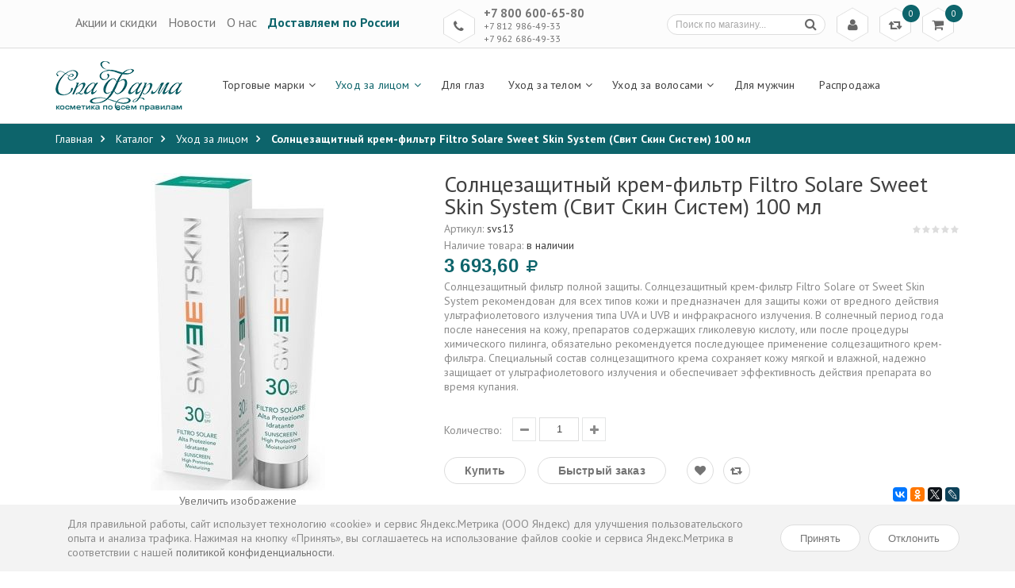

--- FILE ---
content_type: text/html; charset=utf-8
request_url: https://spapharma.ru/goods/Solncezashhitnyj-krem-filtr-Filtro-Solare-Sweet-Skin-System-Svit-Skin-Sistem-100-ml
body_size: 30009
content:
<!DOCTYPE html PUBLIC "-//W3C//DTD XHTML 1.0 Strict//EN" "http://www.w3.org/TR/xhtml1/DTD/xhtml1-strict.dtd">
<html xmlns="//www.w3.org/1999/xhtml" xml:lang="ru" lang="ru">
<head> 
  <title>  Солнцезащитный крем-фильтр Filtro Solare Sweet Skin System (Свит Скин Систем) 100 мл
  </title> 
  <meta name="description" content="  Купить Солнцезащитный крем-фильтр Filtro Solare Sweet Skin System (Свит Скин Систем) 100 мл с доставкой в Санкт-Петербурге СПб, Москве и по России.
  " /> 
  <meta name="keywords" content="  Солнцезащитный крем-фильтр Filtro Solare Sweet Skin System (Свит Скин Систем) 100 мл
  " />
  <meta http-equiv="X-UA-Compatible" content="IE=11" />
  <meta http-equiv="Content-Type" content="text/html; charset=utf-8" /> 
  <meta http-equiv="Content-Language" content="ru" />
  <meta name="viewport" content="width=device-width, initial-scale=1.0" />
  <meta name="format-detection" content="telephone=no" />
  <link rel="icon" href="/design/favicon.ico?design=summer" type="image/x-icon" /> 
  <link rel="shortcut icon" href="/design/favicon.ico?design=summer" type="image/x-icon" /> 
  
    
  <link rel='stylesheet' type='text/css' href='https://fonts.googleapis.com/css?family=PT+Sans:400,400italic,700,700italic&subset=latin,cyrillic-ext,cyrillic'>
  <link rel="stylesheet" type="text/css" href="/design/font-awesome.css?design=summer">
  
  <link rel="stylesheet" type="text/css" href="/design//forall/css/fancybox/2.1.4/jquery.fancybox.css">
  <link rel="stylesheet" type="text/css" href="/design/magnific-popup.css?design=sport&lc=1760721794">
  <link rel="stylesheet" type="text/css" href="/design//forall/css/jquery-ui/jquery.ui.all.min.css">
  <link rel="stylesheet" type="text/css" href="/design/main.css?design=summer&lc=1760721794">
  <link rel="stylesheet" href="/design/flexslider.css?lc=1760721794" type="text/css" />
  
  <script type="text/javascript" src="/design/forall.js?design=summer&lc=1760721794"></script>
  <script type="text/javascript" src="/design//forall/css/fancybox/2.1.5/jquery.fancybox.js"></script>
  <script type="text/javascript" src="/design/main.js?design=summer&lc=1760721794"></script>
  <script src="/design/jquery.maskedinput.js" type="text/javascript"></script>
  <script type="text/javascript" src="/design/formtext.js?lc=1760721794"></script>
  <script type="text/javascript" src="/design/jquery.flexslider-min.js"></script>
  <script id="ISDEKscript" type="text/javascript" src="https://widget.cdek.ru/widget/widjet.js"></script>
  
  
    
    <script>
    // Запуск скриптов для страницы товара
    $(function(){ goodspage() });
    // Инициализируем табы на странице
    $(function() { initTabs() });
  </script>
    
  </head>
<body>
  <div class="wrapper">
    
    <noscript>
      <div class="noscript"> 
        <div class="noscript-inner"> 
          <h4><strong>Мы заметили что у Вас выключен JavaScript.</strong></h4>
          <h5>Необходимо включить его для корректной работы сайта.</h5>
        </div> 
      </div> 
    </noscript>
    
    
    <div id="header">
      <div class="header-top">
        <div class="container">
          <div class="row">
            <div class="col-xs-12">
                                                  
                                                  <div class="block-menu">
                                                                <div class="block-menu-title rhombus">
                                                                  <i class="fa fa-bookmark-o" title="Меню">&nbsp;</i>
                                                                </div>
                                                                <ul class="block-menu-links">
                                                                                                                                                                                                                                                                                                                                    <li><a href="https://spapharma.ru/discount"  title="Акции, проходящие в магазине">Акции и скидки</a></li>
                                                                                                                                                                                  <li><a href="https://spapharma.ru/news"  title="Вся лента">Новости</a></li>
                                                                                                                                                                                  <li><a href="https://spapharma.ru/page/about-us"  title="Коротко о нас">О нас</a></li>
                                                                                                                                                                                  <li><a href="https://spapharma.ru/page/delivery-and-payment"  title="Доставка и оплата">Доставляем по России</a></li>
                                                                                                                                                                                                                                                                                                    </ul>
                                                  </div>
                
                                                  
                                                   <div class="col-xs-5">
                                                  <div class="menu">
                                                                <ul class="block-menu-links">
                                                                                                                                                                                                                                                                                                                                    <li><a href="https://spapharma.ru/discount"  title="Акции, проходящие в магазине">Акции и скидки</a></li>
                                                                                                                                                                                  <li><a href="https://spapharma.ru/news"  title="Вся лента">Новости</a></li>
                                                                                                                                                                                  <li><a href="https://spapharma.ru/page/about-us"  title="Коротко о нас">О нас</a></li>
                                                                                                                                                                                  <li><a href="https://spapharma.ru/page/delivery-and-payment"  title="Доставка и оплата">Доставляем по России</a></li>
                                                                                                                                                                                                                                                                                                    </ul>
                                                  </div>
                                                  </div>
              
              <div class="block-phone">
                                <div class="block-phone-title rhombus">
                  <i class="fa fa-phone" title="Телефон">&nbsp;</i>
                </div>
                <div class="block-phone-contact">
                  <span class="phone"><a href="skype:+7800600-65-80?call">+7 800 600-65-80</a></span>
                  <span class="phone"><a href="skype:+7812986-49-33?call">+7 812 986-49-33</a></span>
                  <span class="phone"><a href="skype:+7962686-49-33?call">+7 962 686-49-33</a></span>
                </div>
                              </div>
              
              <div class="block-cart  ">
                <div class="cart-title rhombus">
                  <a href="https://spapharma.ru/cart"><i class="fa fa-shopping-cart" title="Перейти в корзину">&nbsp;</i></a>
                  <span class="cart-count" data-count="0">0</span>
                </div>
                <div class="dropdown-cart">
                  <div class="cart-content">
                                        <div class="cart-empty">Ваша корзина пуста</div>
                                      </div>
                </div>
              </div>
              
                            <div class="block-compare  ">
                <div class="compare-title rhombus">
                  <a href="https://spapharma.ru/compare"><i class="fa fa-retweet" title="Перейти к сравнению товаров">&nbsp;</i></a>
                  <span class="compare-count">0</span>
                </div>
                <div class="compare-content">
                  <ul id="compare-items">
                                      </ul>
                  <a href="https://spapharma.ru/compare" class="button" title="Перейти к Сравнению">Перейти к сравнению</a>
                </div>
              </div>
                            
              <div class="block-account">
                <div class="user-title rhombus">
                  <a href="https://spapharma.ru/user/login" title="Вход в личный кабинет"><i class="fa fa-user" title="Меню пользователя">&nbsp;</i></a>
                </div>
                <ul class="links">
                                    <li><a href="https://spapharma.ru/user/login" title="Вход в личный кабинет"><i class="fa fa-sign-in"></i>Вход</a></li>
                  <li><a href="https://spapharma.ru/user/register" title="Регистрация"><i class="fa fa-user-plus"></i>Регистрация</a></li>
                                  </ul>
              </div>
              
              <div class="form-search">
                <div class="search-title rhombus">
                  <i class="fa fa-search" title="Поиск по магазину">&nbsp;</i>
                </div>
                <form id="search_mini_form" action="/search" method="get" title="Поиск по магазину" onsubmit="if($(this).find('.form-search').val()) return false;">
                  <input type="text" name="q" value="" class="input-text search-string" placeholder="Поиск по магазину...">
                  <input type="hidden" name="goods_search_field_id" value="0">
                  <button type="submit" title="Искать" class="button search-submit"><i class="fa fa-search"></i></button>
                </form>
              </div>
            </div>
          </div>
        </div>
      </div>
      
      <div class="header-middle ">
        <div class="container">
          <div class="row">
            <div class="col-left col-sm-2 col-xs-9">
              <div class="logo">
                <a href="/" title="Интернет-магазин израильской, корейской и европейской косметики СпаФарма.ру" class="logo">
                  <img src="/design/logo.png?design=summer" alt="Интернет-магазин израильской, корейской и европейской косметики СпаФарма.ру">
                </a>
              </div>
            </div>
            <div class="col-right col-sm-10 col-xs-3">
              
              <div id="custommenu">
                <ul class="mainnav">
                                                                                    <li  class="level0 parent ">
                          <a href="https://spapharma.ru/catalog/dead-sea-cosmetics" class="title-lv0 " title="Торговые марки"><span>Торговые марки</span></a>
                                                                                        <ul class="sub  dropdown-menu">                        <li  class="level1  ">
                          <a href="https://spapharma.ru/catalog/Academie" class="title-lv1 " title="Academie"><span>Academie</span></a>
                        </li>                                                                                        <li  class="level1  ">
                          <a href="https://spapharma.ru/catalog/Algologie" class="title-lv1 " title="Algologie"><span>Algologie</span></a>
                        </li>                                                                                        <li  class="level1  ">
                          <a href="https://spapharma.ru/catalog/Aroma-Dead-Sea" class="title-lv1 " title="Aroma Dead Sea"><span>Aroma Dead Sea</span></a>
                        </li>                                                                                        <li style="display:none;" class="level1  ">
                          <a href="https://spapharma.ru/catalog/Aromatica" class="title-lv1 " title="Aromatica"><span>Aromatica</span></a>
                        </li>                                                                                        <li  class="level1  ">
                          <a href="https://spapharma.ru/catalog/Biomatrix" class="title-lv1 " title="Biomatrix"><span>Biomatrix</span></a>
                        </li>                                                                                        <li  class="level1  ">
                          <a href="https://spapharma.ru/catalog/Beauty-Style" class="title-lv1 " title="Beauty Style"><span>Beauty Style</span></a>
                        </li>                                                                                        <li style="display:none;" class="level1  ">
                          <a href="https://spapharma.ru/catalog/Black-Pearl-dead-sea-cosmetics" class="title-lv1 " title="Black Pearl"><span>Black Pearl</span></a>
                        </li>                                                                                        <li  class="level1  ">
                          <a href="https://spapharma.ru/catalog/Cell-Fusion-C" class="title-lv1 " title="Cell Fusion C"><span>Cell Fusion C</span></a>
                        </li>                                                                                        <li  class="level1  ">
                          <a href="https://spapharma.ru/catalog/Christina-dead-sea-cosmetics" class="title-lv1 " title="Christina"><span>Christina</span></a>
                        </li>                                                                                        <li style="display:none;" class="level1  ">
                          <a href="https://spapharma.ru/catalog/Ciracle" class="title-lv1 " title="Ciracle"><span>Ciracle</span></a>
                        </li>                                                                                        <li style="display:none;" class="level1  ">
                          <a href="https://spapharma.ru/catalog/Clineral-by-Ahava" class="title-lv1 " title="Clineral by Ahava"><span>Clineral by Ahava</span></a>
                        </li>                                                                                        <li style="display:none;" class="level1  ">
                          <a href="https://spapharma.ru/catalog/CosRX" class="title-lv1 " title="CosRX"><span>CosRX</span></a>
                        </li>                                                                                        <li style="display:none;" class="level1 parent ">
                          <a href="https://spapharma.ru/catalog/Coreana-Premium" class="title-lv1 " title="Coreana Premium"><span>Coreana Premium</span></a>
                                                                                        <ul class="sub  ">                        <li style="display:none;" class="level2  ">
                          <a href="https://spapharma.ru/catalog/Care-amp-Beauty" class="title-lv2 " title="Care & Beauty"><span>Care & Beauty</span></a>
                        </li>                                                                                        <li style="display:none;" class="level2  ">
                          <a href="https://spapharma.ru/catalog/CANAAN-dead-sea-cosmetics" class="title-lv2 " title="CANAAN"><span>CANAAN</span></a>
                        </li>                                                                                        <li style="display:none;" class="level2  ">
                          <a href="https://spapharma.ru/catalog/Careline-dead-sea-cosmetics" class="title-lv2 " title="Careline"><span>Careline</span></a>
                        </li>                                                                                        <li style="display:none;" class="level2  ">
                          <a href="https://spapharma.ru/catalog/Botanifique-vip-dead-sea-cosmetics" class="title-lv2 " title="Botanifique"><span>Botanifique</span></a>
                        </li>                                                                                        <li style="display:none;" class="level2  ">
                          <a href="https://spapharma.ru/catalog/Balhyo-Nokdu" class="title-lv2 " title="Balhyo Nokdu"><span>Balhyo Nokdu</span></a>
                        </li>                                                                                        <li style="display:none;" class="level2  ">
                          <a href="https://spapharma.ru/catalog/Blithe" class="title-lv2 " title="Blithe"><span>Blithe</span></a>
                        </li>                                                                                        <li style="display:none;" class="level2  ">
                          <a href="https://spapharma.ru/catalog/Apieu" class="title-lv2 " title="A&#039;pieu"><span>A&#039;pieu</span></a>
                        </li>                                                                                        <li style="display:none;" class="level2  ">
                          <a href="https://spapharma.ru/catalog/Areal-Cosmetics" class="title-lv2 " title="Areal Cosmetics"><span>Areal Cosmetics</span></a>
                        </li>                                                                                        <li style="display:none;" class="level2  ">
                          <a href="https://spapharma.ru/catalog/Aqua-Mineral-dead-sea-israel-cosmetics" class="title-lv2 " title="Aqua Mineral"><span>Aqua Mineral</span></a>
                        </li>                                                                                        <li style="display:none;" class="level2  ">
                          <a href="https://spapharma.ru/catalog/Aphrodite-grecheskaya-kosmetika" class="title-lv2 " title="Aphrodite"><span>Aphrodite</span></a>
                        </li>                                                                                        <li style="display:none;" class="level2  ">
                          <a href="https://spapharma.ru/catalog/Calmia" class="title-lv2 " title="Calmia"><span>Calmia</span></a>
                        </li>                                                                                        <li style="display:none;" class="level2  ">
                          <a href="https://spapharma.ru/catalog/Coringco" class="title-lv2 " title="Coringco"><span>Coringco</span></a>
                        </li>                                                                                        <li style="display:none;" class="level2  ">
                          <a href="https://spapharma.ru/catalog/Coxir" class="title-lv2 " title="Coxir"><span>Coxir</span></a>
                        </li>                                                                                        <li style="display:none;" class="level2  ">
                          <a href="https://spapharma.ru/catalog/Cos-W" class="title-lv2 " title="Cos.W"><span>Cos.W</span></a>
                        </li>                                                                                        <li style="display:none;" class="level2  ">
                          <a href="https://spapharma.ru/catalog/Beauugreen" class="title-lv2 " title="Beauugreen"><span>Beauugreen</span></a>
                        </li>                                                                                        <li style="display:none;" class="level2  ">
                          <a href="https://spapharma.ru/catalog/deora-dead-sea-cosmetics" class="title-lv2 " title="Deora"><span>Deora</span></a>
                        </li>                                                                                        <li style="display:none;" class="level2  ">
                          <a href="https://spapharma.ru/catalog/Delor-deadsea-cosmetics" class="title-lv2 " title="Delor"><span>Delor</span></a>
                        </li>                                                                                        <li style="display:none;" class="level2  ">
                          <a href="https://spapharma.ru/catalog/dr-olengin" class="title-lv2 " title="Dr.OlenGin"><span>Dr.OlenGin</span></a>
                        </li>                                                                                        <li style="display:none;" class="level2  ">
                          <a href="https://spapharma.ru/catalog/dr-rab-israel-cosmetics" class="title-lv2 " title="Dr.Rab"><span>Dr.Rab</span></a>
                        </li>                                                                                        <li style="display:none;" class="level2  ">
                          <a href="https://spapharma.ru/catalog/Dr-Jart" class="title-lv2 " title="Dr Jart+"><span>Dr Jart+</span></a>
                        </li>                                                                                        <li style="display:none;" class="level2  ">
                          <a href="https://spapharma.ru/catalog/Dia-Force" class="title-lv2 " title="Dia Force"><span>Dia Force</span></a>
                        </li>                                                                                        <li style="display:none;" class="level2  ">
                          <a href="https://spapharma.ru/catalog/Enita-amp-Winage" class="title-lv2 " title="Enita & Winage"><span>Enita & Winage</span></a>
                        </li>                                                                                        <li style="display:none;" class="level2  ">
                          <a href="https://spapharma.ru/catalog/Enough" class="title-lv2 " title="Enough"><span>Enough</span></a>
                        </li>                                                                                        <li style="display:none;" class="level2  ">
                          <a href="https://spapharma.ru/catalog/Eunyul" class="title-lv2 " title="Eunyul"><span>Eunyul</span></a>
                        </li>                                                                                        <li style="display:none;" class="level2  ">
                          <a href="https://spapharma.ru/catalog/Elastine" class="title-lv2 " title="Elastine"><span>Elastine</span></a>
                        </li>                                                                                        <li style="display:none;" class="level2  ">
                          <a href="https://spapharma.ru/catalog/FarmStay" class="title-lv2 " title="FarmStay"><span>FarmStay</span></a>
                        </li>                                                                                        <li style="display:none;" class="level2  ">
                          <a href="https://spapharma.ru/catalog/Fresh-Look" class="title-lv2 " title="Fresh Look"><span>Fresh Look</span></a>
                        </li>                                                                                        <li style="display:none;" class="level2  ">
                          <a href="https://spapharma.ru/catalog/Floland" class="title-lv2 " title="Floland"><span>Floland</span></a>
                        </li>                                                                                        <li style="display:none;" class="level2  ">
                          <a href="https://spapharma.ru/catalog/Fresh-Pop" class="title-lv2 " title="Fresh Pop"><span>Fresh Pop</span></a>
                        </li>                                                                                        <li style="display:none;" class="level2  ">
                          <a href="https://spapharma.ru/catalog/GRATiAE-premium-dead-sea-cosmetics" class="title-lv2 " title="GRATiAE"><span>GRATiAE</span></a>
                        </li>                                                                                        <li style="display:none;" class="level2  ">
                          <a href="https://spapharma.ru/catalog/Graymelin" class="title-lv2 " title="Graymelin"><span>Graymelin</span></a>
                        </li>                                                                                        <li style="display:none;" class="level2  ">
                          <a href="https://spapharma.ru/catalog/IsnTree" class="title-lv2 " title="IsnTree"><span>IsnTree</span></a>
                        </li>                                                                                        <li style="display:none;" class="level2  ">
                          <a href="https://spapharma.ru/catalog/Inoface" class="title-lv2 " title="Inoface"><span>Inoface</span></a>
                        </li>                                                                                        <li style="display:none;" class="level2  ">
                          <a href="https://spapharma.ru/catalog/Incus" class="title-lv2 " title="Incus"><span>Incus</span></a>
                        </li>                                                                                        <li style="display:none;" class="level2  ">
                          <a href="https://spapharma.ru/catalog/JayJun" class="title-lv2 " title="JayJun"><span>JayJun</span></a>
                        </li>                                                                                        <li style="display:none;" class="level2  ">
                          <a href="https://spapharma.ru/catalog/JMSolution" class="title-lv2 " title="JMSolution"><span>JMSolution</span></a>
                        </li>                                                                                        <li style="display:none;" class="level2  ">
                          <a href="https://spapharma.ru/catalog/Herbs-of-Kedem-natural-dead-sea-cosmetics" class="title-lv2 " title="Kedem"><span>Kedem</span></a>
                        </li>                                                                                        <li style="display:none;" class="level2  ">
                          <a href="https://spapharma.ru/catalog/Labute" class="title-lv2 " title="Labute"><span>Labute</span></a>
                        </li>                                                                                        <li style="display:none;" class="level2  ">
                          <a href="https://spapharma.ru/catalog/Labay" class="title-lv2 " title="Labay"><span>Labay</span></a>
                        </li>                                                                                        <li style="display:none;" class="level2  ">
                          <a href="https://spapharma.ru/catalog/Lador" class="title-lv2 " title="Lador"><span>Lador</span></a>
                        </li>                                                                                        <li style="display:none;" class="level2  ">
                          <a href="https://spapharma.ru/catalog/LEOREX-dead-sea-cosmetics" class="title-lv2 " title="LEOREX"><span>LEOREX</span></a>
                        </li>                                                                                        <li style="display:none;" class="level2  ">
                          <a href="https://spapharma.ru/catalog/Lindsay" class="title-lv2 " title="Lindsay"><span>Lindsay</span></a>
                        </li>                                                                                        <li style="display:none;" class="level2  ">
                          <a href="https://spapharma.ru/catalog/L-Sanic" class="title-lv2 " title="L.Sanic"><span>L.Sanic</span></a>
                        </li>                                                                                        <li style="display:none;" class="level2  ">
                          <a href="https://spapharma.ru/catalog/Mogador-dead-sea-cosmetics" class="title-lv2 " title="Mogador"><span>Mogador</span></a>
                        </li>                                                                                        <li style="display:none;" class="level2  ">
                          <a href="https://spapharma.ru/catalog/Maghiali-innovation-dead-sea-cosmetics" class="title-lv2 " title="Maghiali"><span>Maghiali</span></a>
                        </li>                                                                                        <li style="display:none;" class="level2  ">
                          <a href="https://spapharma.ru/catalog/MEDI-PEEL" class="title-lv2 " title="MEDI-PEEL"><span>MEDI-PEEL</span></a>
                        </li>                                                                                        <li style="display:none;" class="level2  ">
                          <a href="https://spapharma.ru/catalog/Median" class="title-lv2 " title="Median"><span>Median</span></a>
                        </li>                                                                                        <li style="display:none;" class="level2  ">
                          <a href="https://spapharma.ru/catalog/Mielle" class="title-lv2 " title="Mielle"><span>Mielle</span></a>
                        </li>                                                                                        <li style="display:none;" class="level2  ">
                          <a href="https://spapharma.ru/catalog/Mise-En-Scen" class="title-lv2 " title="Mise En Scen"><span>Mise En Scen</span></a>
                        </li>                                                                                        <li style="display:none;" class="level2  ">
                          <a href="https://spapharma.ru/catalog/Mineralium-dead-sea-cosmetics" class="title-lv2 " title="Mineralium"><span>Mineralium</span></a>
                        </li>                                                                                        <li style="display:none;" class="level2  ">
                          <a href="https://spapharma.ru/catalog/Mijin" class="title-lv2 " title="Mijin"><span>Mijin</span></a>
                        </li>                                                                                        <li style="display:none;" class="level2  ">
                          <a href="https://spapharma.ru/catalog/Mizon" class="title-lv2 " title="Mizon"><span>Mizon</span></a>
                        </li>                                                                                        <li style="display:none;" class="level2  ">
                          <a href="https://spapharma.ru/catalog/naomi" class="title-lv2 " title="Naomi"><span>Naomi</span></a>
                        </li>                                                                                        <li style="display:none;" class="level2  ">
                          <a href="https://spapharma.ru/catalog/Natural-Formula-dead-sea-cosmetics" class="title-lv2 " title="Natural Formula"><span>Natural Formula</span></a>
                        </li>                                                                                        <li style="display:none;" class="level2  ">
                          <a href="https://spapharma.ru/catalog/Nature-Republic" class="title-lv2 " title="Nature Republic"><span>Nature Republic</span></a>
                        </li>                                                                                        <li style="display:none;" class="level2  ">
                          <a href="https://spapharma.ru/catalog/Newgen-Planplan" class="title-lv2 " title="Newgen Planplan"><span>Newgen Planplan</span></a>
                        </li>                                                                                        <li style="display:none;" class="level2  ">
                          <a href="https://spapharma.ru/catalog/Proud-Mary" class="title-lv2 " title="Proud Mary"><span>Proud Mary</span></a>
                        </li>                                                                                        <li style="display:none;" class="level2  ">
                          <a href="https://spapharma.ru/catalog/Absolute-ORGANIC-cosmetics" class="title-lv2 " title="Absolute ORGANIC"><span>Absolute ORGANIC</span></a>
                        </li>                                                                                        <li style="display:none;" class="level2  ">
                          <a href="https://spapharma.ru/catalog/Purito" class="title-lv2 " title="Purito"><span>Purito</span></a>
                        </li>                                                                                        <li style="display:none;" class="level2  ">
                          <a href="https://spapharma.ru/catalog/Ramosu" class="title-lv2 " title="Ramosu"><span>Ramosu</span></a>
                        </li>                                                                                        <li style="display:none;" class="level2  ">
                          <a href="https://spapharma.ru/catalog/Ryo" class="title-lv2 " title="Ryo"><span>Ryo</span></a>
                        </li>                                                                                        <li style="display:none;" class="level2  ">
                          <a href="https://spapharma.ru/catalog/Scinic" class="title-lv2 " title="Scinic"><span>Scinic</span></a>
                        </li>                                                                                        <li style="display:none;" class="level2  ">
                          <a href="https://spapharma.ru/catalog/SeaNtree" class="title-lv2 " title="SeaNtree"><span>SeaNtree</span></a>
                        </li>                                                                                        <li style="display:none;" class="level2  ">
                          <a href="https://spapharma.ru/catalog/Sea-Energy-dead-sea-israel-cosmetics" class="title-lv2 " title="Sea&Energy"><span>Sea&Energy</span></a>
                        </li>                                                                                        <li style="display:none;" class="level2  ">
                          <a href="https://spapharma.ru/catalog/SeaCare-dead-sea-cosmetics" class="title-lv2 " title="SeaCare"><span>SeaCare</span></a>
                        </li>                                                                                        <li style="display:none;" class="level2  ">
                          <a href="https://spapharma.ru/catalog/shemen-amour-dead-sea-cosmetics" class="title-lv2 " title="Shemen Amour"><span>Shemen Amour</span></a>
                        </li>                                                                                        <li style="display:none;" class="level2  ">
                          <a href="https://spapharma.ru/catalog/SpaPharma-dead-sea-cosmetics" class="title-lv2 " title="SpaPharma"><span>SpaPharma</span></a>
                        </li>                                                                                        <li style="display:none;" class="level2  ">
                          <a href="https://spapharma.ru/catalog/Some-By-Mi" class="title-lv2 " title="Some By Mi"><span>Some By Mi</span></a>
                        </li>                                                                                        <li style="display:none;" class="level2  ">
                          <a href="https://spapharma.ru/catalog/Skin-Planet" class="title-lv2 " title="Skin Planet"><span>Skin Planet</span></a>
                        </li>                                                                                        <li style="display:none;" class="level2  ">
                          <a href="https://spapharma.ru/catalog/Talia-deadsea-cosmetics" class="title-lv2 " title="Talia"><span>Talia</span></a>
                        </li>                                                                                        <li style="display:none;" class="level2  ">
                          <a href="https://spapharma.ru/catalog/tevi-skin-care-tevis-natural-handmade-cosmetics" class="title-lv2 " title="Tevi`s"><span>Tevi`s</span></a>
                        </li>                                                                                        <li style="display:none;" class="level2  ">
                          <a href="https://spapharma.ru/catalog/The-Orchid-Skin" class="title-lv2 " title="The Orchid Skin"><span>The Orchid Skin</span></a>
                        </li>                                                                                        <li style="display:none;" class="level2  ">
                          <a href="https://spapharma.ru/catalog/The-Saem" class="title-lv2 " title="The Saem"><span>The Saem</span></a>
                        </li>                                                                                        <li style="display:none;" class="level2  ">
                          <a href="https://spapharma.ru/catalog/The-Skin-House" class="title-lv2 " title="The Skin House"><span>The Skin House</span></a>
                        </li>                                                                                        <li style="display:none;" class="level2  ">
                          <a href="https://spapharma.ru/catalog/Trimay" class="title-lv2 " title="Trimay"><span>Trimay</span></a>
                        </li>                                                                                        <li style="display:none;" class="level2  ">
                          <a href="https://spapharma.ru/catalog/VeraClara" class="title-lv2 " title="VeraClara"><span>VeraClara</span></a>
                        </li>                                                                                        <li style="display:none;" class="level2  ">
                          <a href="https://spapharma.ru/catalog/Village-11-Factory" class="title-lv2 " title="Village 11 Factory"><span>Village 11 Factory</span></a>
                        </li>                                                                                        <li style="display:none;" class="level2  ">
                          <a href="https://spapharma.ru/catalog/Welcos" class="title-lv2 " title="Welcos"><span>Welcos</span></a>
                        </li>                                                                                        <li style="display:none;" class="level2  ">
                          <a href="https://spapharma.ru/catalog/WishFormula" class="title-lv2 " title="WishFormula"><span>WishFormula</span></a>
                        </li>                                                                                        <li style="display:none;" class="level2  ">
                          <a href="https://spapharma.ru/catalog/Purederm" class="title-lv2 " title="Purederm"><span>Purederm</span></a>
                        </li>                      </ul> </li>                                                                  <li  class="level1  ">
                          <a href="https://spapharma.ru/catalog/Dafni" class="title-lv1 " title="DAFNI"><span>DAFNI</span></a>
                        </li>                                                                                        <li style="display:none;" class="level1  ">
                          <a href="https://spapharma.ru/catalog/Dead-Sea-Collection" class="title-lv1 " title="DSC (Dead Sea Collection)"><span>DSC (Dead Sea Collection)</span></a>
                        </li>                                                                                        <li  class="level1  ">
                          <a href="https://spapharma.ru/catalog/Dermaceutic" class="title-lv1 " title="Dermaceutic"><span>Dermaceutic</span></a>
                        </li>                                                                                        <li style="display:none;" class="level1  ">
                          <a href="https://spapharma.ru/catalog/Dr-Sea-dead-sea-cosmetics" class="title-lv1 " title="Dr. Sea"><span>Dr. Sea</span></a>
                        </li>                                                                                        <li  class="level1  ">
                          <a href="https://spapharma.ru/catalog/Eldan" class="title-lv1 " title="Eldan"><span>Eldan</span></a>
                        </li>                                                                                        <li  class="level1  ">
                          <a href="https://spapharma.ru/catalog/GERnetic-International" class="title-lv1 " title="GERnetic International"><span>GERnetic International</span></a>
                        </li>                                                                                        <li style="display:none;" class="level1  ">
                          <a href="https://spapharma.ru/catalog/Histomer" class="title-lv1 " title="Histomer"><span>Histomer</span></a>
                        </li>                                                                                        <li  class="level1  ">
                          <a href="https://spapharma.ru/catalog/Health-Beauty-dead-sea-cosmetics" class="title-lv1 " title="Health & Beauty"><span>Health & Beauty</span></a>
                        </li>                                                                                        <li style="display:none;" class="level1  ">
                          <a href="https://spapharma.ru/catalog/Hlavin-Lavilin-Bio-Balance-deadsea-cosmetics" class="title-lv1 " title="Hlavin"><span>Hlavin</span></a>
                        </li>                                                                                        <li  class="level1  ">
                          <a href="https://spapharma.ru/catalog/hikari-laboratories-cosmetics" class="title-lv1 " title="Hikari"><span>Hikari</span></a>
                        </li>                                                                                        <li style="display:none;" class="level1  ">
                          <a href="https://spapharma.ru/catalog/Herbs-of-Kedem-body-care-natural-dead-sea-cosmetics" class="title-lv1 " title="Kedem"><span>Kedem</span></a>
                        </li>                                                                                        <li  class="level1  ">
                          <a href="https://spapharma.ru/catalog/kosmoteros" class="title-lv1 " title="Kosmoteros"><span>Kosmoteros</span></a>
                        </li>                                                                                        <li style="display:none;" class="level1  ">
                          <a href="https://spapharma.ru/catalog/LebeL" class="title-lv1 " title="LebeL"><span>LebeL</span></a>
                        </li>                                                                                        <li style="display:none;" class="level1  ">
                          <a href="https://spapharma.ru/catalog/maxia" class="title-lv1 " title="Maxia"><span>Maxia</span></a>
                        </li>                                                                                        <li  class="level1  ">
                          <a href="https://spapharma.ru/catalog/MD-LASH-FACTOR" class="title-lv1 " title="MD LASH FACTOR"><span>MD LASH FACTOR</span></a>
                        </li>                                                                                        <li  class="level1  ">
                          <a href="https://spapharma.ru/catalog/Medic-Control-Peel" class="title-lv1 " title="Medic Control Peel"><span>Medic Control Peel</span></a>
                        </li>                                                                                        <li  class="level1  ">
                          <a href="https://spapharma.ru/catalog/MESALTERA-by-Dr-Mikhaylova" class="title-lv1 " title="MESALTERA by Dr. Mikhaylova"><span>MESALTERA by Dr. Mikhaylova</span></a>
                        </li>                                                                                        <li  class="level1  ">
                          <a href="https://spapharma.ru/catalog/Mesoderm" class="title-lv1 " title="Mesoderm"><span>Mesoderm</span></a>
                        </li>                                                                                        <li style="display:none;" class="level1  ">
                          <a href="https://spapharma.ru/catalog/minus-417-dead-sea-cosmetics" class="title-lv1 " title="Minus 417"><span>Minus 417</span></a>
                        </li>                                                                                        <li style="display:none;" class="level1  ">
                          <a href="https://spapharma.ru/catalog/Mon-Platin-Black-Caviar-deadsea-cosmetics" class="title-lv1 " title="Mon Platin Black Caviar"><span>Mon Platin Black Caviar</span></a>
                        </li>                                                                                        <li style="display:none;" class="level1  ">
                          <a href="https://spapharma.ru/catalog/Mon-Platin-Gold-Edition-deadsea-cosmetics" class="title-lv1 " title="Mon Platin Gold Edition"><span>Mon Platin Gold Edition</span></a>
                        </li>                                                                                        <li style="display:none;" class="level1  ">
                          <a href="https://spapharma.ru/catalog/Mon-Platin-DSM-dead-sea-cosmetics" class="title-lv1 " title="Mon Platin DSM"><span>Mon Platin DSM</span></a>
                        </li>                                                                                        <li style="display:none;" class="level1  ">
                          <a href="https://spapharma.ru/catalog/MORE-Beauty-daed-sea-cosmetics" class="title-lv1 " title="MORE Beauty"><span>MORE Beauty</span></a>
                        </li>                                                                                        <li  class="level1  ">
                          <a href="https://spapharma.ru/catalog/Neoleor" class="title-lv1 " title="Neoleor"><span>Neoleor</span></a>
                        </li>                                                                                        <li style="display:none;" class="level1  ">
                          <a href="https://spapharma.ru/catalog/Ottie" class="title-lv1 " title="Ottie"><span>Ottie</span></a>
                        </li>                                                                                        <li style="display:none;" class="level1  ">
                          <a href="https://spapharma.ru/catalog/Petitfee-2" class="title-lv1 " title="Petitfee"><span>Petitfee</span></a>
                        </li>                                                                                        <li style="display:none;" class="level1  ">
                          <a href="https://spapharma.ru/catalog/Premier-deadsea-cosmetics" class="title-lv1 " title="Premier"><span>Premier</span></a>
                        </li>                                                                                        <li  class="level1  ">
                          <a href="https://spapharma.ru/catalog/R-STUDIO-REVOLUTION-STUDIO" class="title-lv1 " title="R-STUDIO (REVOLUTION STUDIO)"><span>R-STUDIO (REVOLUTION STUDIO)</span></a>
                        </li>                                                                                        <li  class="level1  ">
                          <a href="https://spapharma.ru/catalog/severyanka-professional" class="title-lv1 " title="Severyanka Professional"><span>Severyanka Professional</span></a>
                        </li>                                                                                        <li style="display:none;" class="level1  ">
                          <a href="https://spapharma.ru/catalog/Sea-of-Spa-dead-sea-cosmetics" class="title-lv1 " title="Sea of Spa"><span>Sea of Spa</span></a>
                        </li>                                                                                        <li style="display:none;" class="level1  ">
                          <a href="https://spapharma.ru/catalog/SeeSee" class="title-lv1 " title="SeeSee"><span>SeeSee</span></a>
                        </li>                                                                                        <li  class="level1  ">
                          <a href="https://spapharma.ru/catalog/Sesderma" class="title-lv1 " title="Sesderma"><span>Sesderma</span></a>
                        </li>                                                                                        <li  class="level1  ">
                          <a href="https://spapharma.ru/catalog/Sweet-Skin-System" class="title-lv1 " title="Sweet Skin System"><span>Sweet Skin System</span></a>
                        </li>                                                                                        <li style="display:none;" class="level1  ">
                          <a href="https://spapharma.ru/catalog/SeboCalm" class="title-lv1 " title="SeboCalm"><span>SeboCalm</span></a>
                        </li>                                                                                        <li style="display:none;" class="level1  ">
                          <a href="https://spapharma.ru/catalog/So-Natural" class="title-lv1 " title="So Natural"><span>So Natural</span></a>
                        </li>                                                                                        <li  class="level1  ">
                          <a href="https://spapharma.ru/catalog/Tete-cosmeceutical-2" class="title-lv1 " title="Tete cosmeceutical"><span>Tete cosmeceutical</span></a>
                        </li>                                                                                        <li style="display:none;" class="level1  ">
                          <a href="https://spapharma.ru/catalog/Yur-Skin-Solution" class="title-lv1 " title="Yur Skin Solution"><span>Yur Skin Solution</span></a>
                        </li>                                                                                        <li style="display:none;" class="level1  ">
                          <a href="https://spapharma.ru/catalog/Debora" class="title-lv1 " title="Debora"><span>Debora</span></a>
                        </li>                                                                                        <li  class="level1  ">
                          <a href="https://spapharma.ru/catalog/Dermaheal" class="title-lv1 " title="Dermaheal"><span>Dermaheal</span></a>
                        </li>                                                                                        <li  class="level1  ">
                          <a href="https://spapharma.ru/catalog/Juliette-Armand" class="title-lv1 " title="Juliette Armand"><span>Juliette Armand</span></a>
                        </li>                      </ul> </li>                                                                  <li  class="level0 parent active">
                          <a href="https://spapharma.ru/catalog/face-care" class="title-lv0 active" title="Уход за лицом"><span>Уход за лицом</span></a>
                                                                                        <ul class="sub  dropdown-menu">                        <li  class="level1  ">
                          <a href="https://spapharma.ru/catalog/kosmetika-dlya-ochishheniya-litsa" class="title-lv1 " title="Очищение"><span>Очищение</span></a>
                        </li>                                                                                        <li  class="level1  ">
                          <a href="https://spapharma.ru/catalog/toniki-i-losioni-dlya-litsa" class="title-lv1 " title="Тоники и Лосьоны"><span>Тоники и Лосьоны</span></a>
                        </li>                                                                                        <li  class="level1  ">
                          <a href="https://spapharma.ru/catalog/Dnevnoj-krem-dlya-litsa" class="title-lv1 " title="Дневной крем"><span>Дневной крем</span></a>
                        </li>                                                                                        <li  class="level1  ">
                          <a href="https://spapharma.ru/catalog/Nochnoj-krem-dlya-litsa" class="title-lv1 " title="Ночной крем"><span>Ночной крем</span></a>
                        </li>                                                                                        <li  class="level1  ">
                          <a href="https://spapharma.ru/catalog/Krem-24-chasa-dlya-litsa" class="title-lv1 " title="Крем 24 часа"><span>Крем 24 часа</span></a>
                        </li>                                                                                        <li  class="level1  ">
                          <a href="https://spapharma.ru/catalog/Syvorotki-i-Ampuly-dlya-litsa" class="title-lv1 " title="Сыворотки и Ампулы"><span>Сыворотки и Ампулы</span></a>
                        </li>                                                                                        <li  class="level1  ">
                          <a href="https://spapharma.ru/catalog/Professionalnie-pilingi-i-skraby-dlya-litsa" class="title-lv1 " title="Пилинги и скрабы"><span>Пилинги и скрабы</span></a>
                        </li>                                                                                        <li  class="level1  ">
                          <a href="https://spapharma.ru/catalog/Maski-dlya-litsa" class="title-lv1 " title="Маски"><span>Маски</span></a>
                        </li>                                                                                        <li  class="level1  ">
                          <a href="https://spapharma.ru/catalog/Krem-dlya-litsa-zashhita-ot-solnca-spf" class="title-lv1 " title="Защита от солнца"><span>Защита от солнца</span></a>
                        </li>                                                                                        <li  class="level1  ">
                          <a href="https://spapharma.ru/catalog/Aktivnye-geli-dlya-uzi-chistki" class="title-lv1 " title="Активные гели для УЗИ"><span>Активные гели для УЗИ</span></a>
                        </li>                                                                                        <li  class="level1  ">
                          <a href="https://spapharma.ru/catalog/Tonalnyi-krem-dlya-litsa-bb-krem" class="title-lv1 " title="Тональные средства"><span>Тональные средства</span></a>
                        </li>                                                                                        <li  class="level1  ">
                          <a href="https://spapharma.ru/catalog/Nabory-podarochyie-i-dorojnie-dlya-litsa" class="title-lv1 " title="Наборы"><span>Наборы</span></a>
                        </li>                                                                                        <li  class="level1  ">
                          <a href="https://spapharma.ru/catalog/Mezorolleri-i-mezokokteli-dlya-kosmetologov" class="title-lv1 " title="Мезотерапия"><span>Мезотерапия</span></a>
                        </li>                                                                                        <li style="display:none;" class="level1  ">
                          <a href="https://spapharma.ru/catalog/dental-care" class="title-lv1 " title="Уход за полостью рта"><span>Уход за полостью рта</span></a>
                        </li>                      </ul> </li>                                                                  <li  class="level0  ">
                          <a href="https://spapharma.ru/catalog/Dlya-glaz-patchi-krem" class="title-lv0 " title="Для глаз"><span>Для глаз</span></a>
                        </li>                                                                                        <li  class="level0 parent ">
                          <a href="https://spapharma.ru/catalog/body-care" class="title-lv0 " title="Уход за телом"><span>Уход за телом</span></a>
                                                                                        <ul class="sub  dropdown-menu">                        <li  class="level1  ">
                          <a href="https://spapharma.ru/catalog/hands-nail-care" class="title-lv1 " title="Для рук и ногтей"><span>Для рук и ногтей</span></a>
                        </li>                                                                                        <li  class="level1  ">
                          <a href="https://spapharma.ru/catalog/legs-care" class="title-lv1 " title="Для ног"><span>Для ног</span></a>
                        </li>                                                                                        <li  class="level1  ">
                          <a href="https://spapharma.ru/catalog/dead-sea-salt-mud" class="title-lv1 " title="Соли и грязи"><span>Соли и грязи</span></a>
                        </li>                                                                                        <li  class="level1  ">
                          <a href="https://spapharma.ru/catalog/Bandazhnoe-obortyvanie" class="title-lv1 " title="Бандажное обёртывание"><span>Бандажное обёртывание</span></a>
                        </li>                                                                                        <li style="display:none;" class="level1  ">
                          <a href="https://spapharma.ru/catalog/Ahava-body-care" class="title-lv1 " title="Ahava"><span>Ahava</span></a>
                        </li>                                                                                        <li style="display:none;" class="level1  ">
                          <a href="https://spapharma.ru/catalog/Aroma-Dead-Sea-4" class="title-lv1 " title="Aroma Dead Sea"><span>Aroma Dead Sea</span></a>
                        </li>                                                                                        <li style="display:none;" class="level1  ">
                          <a href="https://spapharma.ru/catalog/SpaPharma-body-care" class="title-lv1 " title="SpaPharma"><span>SpaPharma</span></a>
                        </li>                                                                                        <li  class="level1  ">
                          <a href="https://spapharma.ru/catalog/Health-and-Beauty-body-care" class="title-lv1 " title="Health & Beauty"><span>Health & Beauty</span></a>
                        </li>                                                                                        <li  class="level1  ">
                          <a href="https://spapharma.ru/catalog/Christina-body-care" class="title-lv1 " title="Christina"><span>Christina</span></a>
                        </li>                                                                                        <li style="display:none;" class="level1  ">
                          <a href="https://spapharma.ru/catalog/Clineral-by-Ahava-3" class="title-lv1 " title="Clineral by Ahava"><span>Clineral by Ahava</span></a>
                        </li>                                                                                        <li style="display:none;" class="level1  ">
                          <a href="https://spapharma.ru/catalog/Maghiali-body-care" class="title-lv1 " title="Maghiali"><span>Maghiali</span></a>
                        </li>                                                                                        <li style="display:none;" class="level1  ">
                          <a href="https://spapharma.ru/catalog/Mineralium-body-care" class="title-lv1 " title="Mineralium"><span>Mineralium</span></a>
                        </li>                                                                                        <li style="display:none;" class="level1  ">
                          <a href="https://spapharma.ru/catalog/minus-417-body-care-dead-sea-cosmetics" class="title-lv1 " title="Minus 417"><span>Minus 417</span></a>
                        </li>                                                                                        <li style="display:none;" class="level1  ">
                          <a href="https://spapharma.ru/catalog/SeaCare-body-care" class="title-lv1 " title="SeaCare"><span>SeaCare</span></a>
                        </li>                                                                                        <li style="display:none;" class="level1  ">
                          <a href="https://spapharma.ru/catalog/Black-Pearl-body-care" class="title-lv1 " title="Black Pearl"><span>Black Pearl</span></a>
                        </li>                                                                                        <li style="display:none;" class="level1  ">
                          <a href="https://spapharma.ru/catalog/Premier-body-care" class="title-lv1 " title="Premier"><span>Premier</span></a>
                        </li>                                                                                        <li style="display:none;" class="level1  ">
                          <a href="https://spapharma.ru/catalog/Careline-body-care-israel-cosmetics" class="title-lv1 " title="Careline"><span>Careline</span></a>
                        </li>                                                                                        <li style="display:none;" class="level1  ">
                          <a href="https://spapharma.ru/catalog/GRATiAE-premium-body-care" class="title-lv1 " title="GRATiAE"><span>GRATiAE</span></a>
                        </li>                                                                                        <li style="display:none;" class="level1  ">
                          <a href="https://spapharma.ru/catalog/Sea-of-Spa-body-care" class="title-lv1 " title="Sea of Spa"><span>Sea of Spa</span></a>
                        </li>                                                                                        <li style="display:none;" class="level1  ">
                          <a href="https://spapharma.ru/catalog/SeeSee-4" class="title-lv1 " title="SeeSee"><span>SeeSee</span></a>
                        </li>                                                                                        <li style="display:none;" class="level1  ">
                          <a href="https://spapharma.ru/catalog/shemen-amour-body-care-dead-sea-cosmetics" class="title-lv1 " title="Shemen Amour"><span>Shemen Amour</span></a>
                        </li>                                                                                        <li style="display:none;" class="level1  ">
                          <a href="https://spapharma.ru/catalog/Dr-Rab-4" class="title-lv1 " title="Dr.Rab"><span>Dr.Rab</span></a>
                        </li>                                                                                        <li  class="level1  ">
                          <a href="https://spapharma.ru/catalog/Dr-Sea-body-care" class="title-lv1 " title="Dr. Sea"><span>Dr. Sea</span></a>
                        </li>                                                                                        <li style="display:none;" class="level1  ">
                          <a href="https://spapharma.ru/catalog/deora-body-care-dead-sea-cosmetics" class="title-lv1 " title="Deora"><span>Deora</span></a>
                        </li>                                                                                        <li style="display:none;" class="level1  ">
                          <a href="https://spapharma.ru/catalog/Mon-Platin-Black-Caviar-body-care" class="title-lv1 " title="Mon Platin Black Caviar"><span>Mon Platin Black Caviar</span></a>
                        </li>                                                                                        <li style="display:none;" class="level1  ">
                          <a href="https://spapharma.ru/catalog/Mon-Platin-DSM-body-care" class="title-lv1 " title="Mon Platin DSM"><span>Mon Platin DSM</span></a>
                        </li>                                                                                        <li style="display:none;" class="level1  ">
                          <a href="https://spapharma.ru/catalog/Mon-Platin-Gold-Edition-body-care" class="title-lv1 " title="Mon Platin Gold Edition"><span>Mon Platin Gold Edition</span></a>
                        </li>                                                                                        <li style="display:none;" class="level1  ">
                          <a href="https://spapharma.ru/catalog/Talia-body-care" class="title-lv1 " title="Talia"><span>Talia</span></a>
                        </li>                                                                                        <li style="display:none;" class="level1  ">
                          <a href="https://spapharma.ru/catalog/tevi-skin-care-tevis-body-care-natural-handmade-cosmetics" class="title-lv1 " title="Tevi`s"><span>Tevi`s</span></a>
                        </li>                                                                                        <li style="display:none;" class="level1  ">
                          <a href="https://spapharma.ru/catalog/Hlavin-Lavilin-Bio-Balance-body-care" class="title-lv1 " title="Hlavin"><span>Hlavin</span></a>
                        </li>                                                                                        <li style="display:none;" class="level1  ">
                          <a href="https://spapharma.ru/catalog/Botanifique-vip-body-care" class="title-lv1 " title="Botanifique"><span>Botanifique</span></a>
                        </li>                                                                                        <li style="display:none;" class="level1  ">
                          <a href="https://spapharma.ru/catalog/Aqua-Mineral-body-care-dead-sea-israel-cosmetics" class="title-lv1 " title="Aqua Mineral"><span>Aqua Mineral</span></a>
                        </li>                                                                                        <li style="display:none;" class="level1  ">
                          <a href="https://spapharma.ru/catalog/Sea-Energy-body-care-dead-sea-israel-cosmetics" class="title-lv1 " title="Sea&Energy"><span>Sea&Energy</span></a>
                        </li>                                                                                        <li style="display:none;" class="level1  ">
                          <a href="https://spapharma.ru/catalog/Absolute-ORGANIC-4" class="title-lv1 " title="Absolute ORGANIC"><span>Absolute ORGANIC</span></a>
                        </li>                                                                                        <li style="display:none;" class="level1  ">
                          <a href="https://spapharma.ru/catalog/MORE-Beauty-4" class="title-lv1 " title="MORE Beauty"><span>MORE Beauty</span></a>
                        </li>                                                                                        <li style="display:none;" class="level1  ">
                          <a href="https://spapharma.ru/catalog/CANAAN-4" class="title-lv1 " title="CANAAN"><span>CANAAN</span></a>
                        </li>                                                                                        <li style="display:none;" class="level1  ">
                          <a href="https://spapharma.ru/catalog/Dr-OlenGin-3" class="title-lv1 " title="Dr.OlenGin"><span>Dr.OlenGin</span></a>
                        </li>                                                                                        <li style="display:none;" class="level1  ">
                          <a href="https://spapharma.ru/catalog/Naomi-4" class="title-lv1 " title="Naomi"><span>Naomi</span></a>
                        </li>                                                                                        <li style="display:none;" class="level1  ">
                          <a href="https://spapharma.ru/catalog/Fresh-Look-2" class="title-lv1 " title="Fresh Look"><span>Fresh Look</span></a>
                        </li>                      </ul> </li>                                                                  <li  class="level0 parent ">
                          <a href="https://spapharma.ru/catalog/hair-care" class="title-lv0 " title="Уход за волосами"><span>Уход за волосами</span></a>
                                                                                        <ul class="sub  dropdown-menu">                        <li  class="level1  ">
                          <a href="https://spapharma.ru/catalog/Shampuni-dlya-volos" class="title-lv1 " title="Шампуни"><span>Шампуни</span></a>
                        </li>                                                                                        <li  class="level1  ">
                          <a href="https://spapharma.ru/catalog/Balzami-opolaskivateli-dlya-volos" class="title-lv1 " title="Кондиционеры"><span>Кондиционеры</span></a>
                        </li>                                                                                        <li  class="level1  ">
                          <a href="https://spapharma.ru/catalog/Maski-dlya-volos" class="title-lv1 " title="Маски"><span>Маски</span></a>
                        </li>                                                                                        <li  class="level1  ">
                          <a href="https://spapharma.ru/catalog/Protiv-vipadeniya-volos" class="title-lv1 " title="Против выпадения"><span>Против выпадения</span></a>
                        </li>                                                                                        <li  class="level1  ">
                          <a href="https://spapharma.ru/catalog/Sivorotki-i-sprei-dlya-volos" class="title-lv1 " title="Спреи и сыворотки"><span>Спреи и сыворотки</span></a>
                        </li>                                                                                        <li  class="level1  ">
                          <a href="https://spapharma.ru/catalog/Maslo-dlya-volos" class="title-lv1 " title="Масло"><span>Масло</span></a>
                        </li>                                                                                        <li  class="level1  ">
                          <a href="https://spapharma.ru/catalog/Laki-i-mussi-glya-ukladki-volos" class="title-lv1 " title="Для укладки"><span>Для укладки</span></a>
                        </li>                                                                                        <li  class="level1  ">
                          <a href="https://spapharma.ru/catalog/Protiv-perhoti" class="title-lv1 " title="От перхоти"><span>От перхоти</span></a>
                        </li>                      </ul> </li>                                                                  <li  class="level0  ">
                          <a href="https://spapharma.ru/catalog/for-men" class="title-lv0 " title="Для мужчин"><span>Для мужчин</span></a>
                        </li>                                                                                        <li  class="level0  ">
                          <a href="https://spapharma.ru/catalog/dead-sea-cosmetics-sale" class="title-lv0 " title="Распродажа"><span>Распродажа</span></a>
                        </li>                      </ul>                                                       </ul>
              </div>
              <div id="mommenu" class="menu-offcanvas">
                <span class="btn-navbar"> <i class="fa fa-align-justify"></i> <span class="overlay"></span></span>
                <div id="menu_offcanvas" class="offcanvas">
                  <div class="canvas-title">
                    <i class="fa fa-bars"></i>
                    <span class="title">Каталог</span>
                    <i class="fa fa-times"></i>
                  </div>
                  <ul class="mainnav">
                                                                                    <li  class="level0 parent subhead ">
                          <a href="https://spapharma.ru/catalog/dead-sea-cosmetics" class="title-lv0 "><span class="open-menu "></span>Торговые марки</a>
                                                                                        <ul class="sub">                        <li  class="level1   ">
                          <a href="https://spapharma.ru/catalog/Academie" class="title-lv1 ">Academie</a>
                        </li>                                                                                        <li  class="level1   ">
                          <a href="https://spapharma.ru/catalog/Algologie" class="title-lv1 ">Algologie</a>
                        </li>                                                                                        <li  class="level1   ">
                          <a href="https://spapharma.ru/catalog/Aroma-Dead-Sea" class="title-lv1 ">Aroma Dead Sea</a>
                        </li>                                                                                        <li style="display:none;" class="level1   ">
                          <a href="https://spapharma.ru/catalog/Aromatica" class="title-lv1 ">Aromatica</a>
                        </li>                                                                                        <li  class="level1   ">
                          <a href="https://spapharma.ru/catalog/Biomatrix" class="title-lv1 ">Biomatrix</a>
                        </li>                                                                                        <li  class="level1   ">
                          <a href="https://spapharma.ru/catalog/Beauty-Style" class="title-lv1 ">Beauty Style</a>
                        </li>                                                                                        <li style="display:none;" class="level1   ">
                          <a href="https://spapharma.ru/catalog/Black-Pearl-dead-sea-cosmetics" class="title-lv1 ">Black Pearl</a>
                        </li>                                                                                        <li  class="level1   ">
                          <a href="https://spapharma.ru/catalog/Cell-Fusion-C" class="title-lv1 ">Cell Fusion C</a>
                        </li>                                                                                        <li  class="level1   ">
                          <a href="https://spapharma.ru/catalog/Christina-dead-sea-cosmetics" class="title-lv1 ">Christina</a>
                        </li>                                                                                        <li style="display:none;" class="level1   ">
                          <a href="https://spapharma.ru/catalog/Ciracle" class="title-lv1 ">Ciracle</a>
                        </li>                                                                                        <li style="display:none;" class="level1   ">
                          <a href="https://spapharma.ru/catalog/Clineral-by-Ahava" class="title-lv1 ">Clineral by Ahava</a>
                        </li>                                                                                        <li style="display:none;" class="level1   ">
                          <a href="https://spapharma.ru/catalog/CosRX" class="title-lv1 ">CosRX</a>
                        </li>                                                                                        <li style="display:none;" class="level1 parent  ">
                          <a href="https://spapharma.ru/catalog/Coreana-Premium" class="title-lv1 "><span class="open-menu "></span>Coreana Premium</a>
                                                                                        <ul class="sub">                        <li style="display:none;" class="level2   ">
                          <a href="https://spapharma.ru/catalog/Care-amp-Beauty" class="title-lv2 ">Care & Beauty</a>
                        </li>                                                                                        <li style="display:none;" class="level2   ">
                          <a href="https://spapharma.ru/catalog/CANAAN-dead-sea-cosmetics" class="title-lv2 ">CANAAN</a>
                        </li>                                                                                        <li style="display:none;" class="level2   ">
                          <a href="https://spapharma.ru/catalog/Careline-dead-sea-cosmetics" class="title-lv2 ">Careline</a>
                        </li>                                                                                        <li style="display:none;" class="level2   ">
                          <a href="https://spapharma.ru/catalog/Botanifique-vip-dead-sea-cosmetics" class="title-lv2 ">Botanifique</a>
                        </li>                                                                                        <li style="display:none;" class="level2   ">
                          <a href="https://spapharma.ru/catalog/Balhyo-Nokdu" class="title-lv2 ">Balhyo Nokdu</a>
                        </li>                                                                                        <li style="display:none;" class="level2   ">
                          <a href="https://spapharma.ru/catalog/Blithe" class="title-lv2 ">Blithe</a>
                        </li>                                                                                        <li style="display:none;" class="level2   ">
                          <a href="https://spapharma.ru/catalog/Apieu" class="title-lv2 ">A&#039;pieu</a>
                        </li>                                                                                        <li style="display:none;" class="level2   ">
                          <a href="https://spapharma.ru/catalog/Areal-Cosmetics" class="title-lv2 ">Areal Cosmetics</a>
                        </li>                                                                                        <li style="display:none;" class="level2   ">
                          <a href="https://spapharma.ru/catalog/Aqua-Mineral-dead-sea-israel-cosmetics" class="title-lv2 ">Aqua Mineral</a>
                        </li>                                                                                        <li style="display:none;" class="level2   ">
                          <a href="https://spapharma.ru/catalog/Aphrodite-grecheskaya-kosmetika" class="title-lv2 ">Aphrodite</a>
                        </li>                                                                                        <li style="display:none;" class="level2   ">
                          <a href="https://spapharma.ru/catalog/Calmia" class="title-lv2 ">Calmia</a>
                        </li>                                                                                        <li style="display:none;" class="level2   ">
                          <a href="https://spapharma.ru/catalog/Coringco" class="title-lv2 ">Coringco</a>
                        </li>                                                                                        <li style="display:none;" class="level2   ">
                          <a href="https://spapharma.ru/catalog/Coxir" class="title-lv2 ">Coxir</a>
                        </li>                                                                                        <li style="display:none;" class="level2   ">
                          <a href="https://spapharma.ru/catalog/Cos-W" class="title-lv2 ">Cos.W</a>
                        </li>                                                                                        <li style="display:none;" class="level2   ">
                          <a href="https://spapharma.ru/catalog/Beauugreen" class="title-lv2 ">Beauugreen</a>
                        </li>                                                                                        <li style="display:none;" class="level2   ">
                          <a href="https://spapharma.ru/catalog/deora-dead-sea-cosmetics" class="title-lv2 ">Deora</a>
                        </li>                                                                                        <li style="display:none;" class="level2   ">
                          <a href="https://spapharma.ru/catalog/Delor-deadsea-cosmetics" class="title-lv2 ">Delor</a>
                        </li>                                                                                        <li style="display:none;" class="level2   ">
                          <a href="https://spapharma.ru/catalog/dr-olengin" class="title-lv2 ">Dr.OlenGin</a>
                        </li>                                                                                        <li style="display:none;" class="level2   ">
                          <a href="https://spapharma.ru/catalog/dr-rab-israel-cosmetics" class="title-lv2 ">Dr.Rab</a>
                        </li>                                                                                        <li style="display:none;" class="level2   ">
                          <a href="https://spapharma.ru/catalog/Dr-Jart" class="title-lv2 ">Dr Jart+</a>
                        </li>                                                                                        <li style="display:none;" class="level2   ">
                          <a href="https://spapharma.ru/catalog/Dia-Force" class="title-lv2 ">Dia Force</a>
                        </li>                                                                                        <li style="display:none;" class="level2   ">
                          <a href="https://spapharma.ru/catalog/Enita-amp-Winage" class="title-lv2 ">Enita & Winage</a>
                        </li>                                                                                        <li style="display:none;" class="level2   ">
                          <a href="https://spapharma.ru/catalog/Enough" class="title-lv2 ">Enough</a>
                        </li>                                                                                        <li style="display:none;" class="level2   ">
                          <a href="https://spapharma.ru/catalog/Eunyul" class="title-lv2 ">Eunyul</a>
                        </li>                                                                                        <li style="display:none;" class="level2   ">
                          <a href="https://spapharma.ru/catalog/Elastine" class="title-lv2 ">Elastine</a>
                        </li>                                                                                        <li style="display:none;" class="level2   ">
                          <a href="https://spapharma.ru/catalog/FarmStay" class="title-lv2 ">FarmStay</a>
                        </li>                                                                                        <li style="display:none;" class="level2   ">
                          <a href="https://spapharma.ru/catalog/Fresh-Look" class="title-lv2 ">Fresh Look</a>
                        </li>                                                                                        <li style="display:none;" class="level2   ">
                          <a href="https://spapharma.ru/catalog/Floland" class="title-lv2 ">Floland</a>
                        </li>                                                                                        <li style="display:none;" class="level2   ">
                          <a href="https://spapharma.ru/catalog/Fresh-Pop" class="title-lv2 ">Fresh Pop</a>
                        </li>                                                                                        <li style="display:none;" class="level2   ">
                          <a href="https://spapharma.ru/catalog/GRATiAE-premium-dead-sea-cosmetics" class="title-lv2 ">GRATiAE</a>
                        </li>                                                                                        <li style="display:none;" class="level2   ">
                          <a href="https://spapharma.ru/catalog/Graymelin" class="title-lv2 ">Graymelin</a>
                        </li>                                                                                        <li style="display:none;" class="level2   ">
                          <a href="https://spapharma.ru/catalog/IsnTree" class="title-lv2 ">IsnTree</a>
                        </li>                                                                                        <li style="display:none;" class="level2   ">
                          <a href="https://spapharma.ru/catalog/Inoface" class="title-lv2 ">Inoface</a>
                        </li>                                                                                        <li style="display:none;" class="level2   ">
                          <a href="https://spapharma.ru/catalog/Incus" class="title-lv2 ">Incus</a>
                        </li>                                                                                        <li style="display:none;" class="level2   ">
                          <a href="https://spapharma.ru/catalog/JayJun" class="title-lv2 ">JayJun</a>
                        </li>                                                                                        <li style="display:none;" class="level2   ">
                          <a href="https://spapharma.ru/catalog/JMSolution" class="title-lv2 ">JMSolution</a>
                        </li>                                                                                        <li style="display:none;" class="level2   ">
                          <a href="https://spapharma.ru/catalog/Herbs-of-Kedem-natural-dead-sea-cosmetics" class="title-lv2 ">Kedem</a>
                        </li>                                                                                        <li style="display:none;" class="level2   ">
                          <a href="https://spapharma.ru/catalog/Labute" class="title-lv2 ">Labute</a>
                        </li>                                                                                        <li style="display:none;" class="level2   ">
                          <a href="https://spapharma.ru/catalog/Labay" class="title-lv2 ">Labay</a>
                        </li>                                                                                        <li style="display:none;" class="level2   ">
                          <a href="https://spapharma.ru/catalog/Lador" class="title-lv2 ">Lador</a>
                        </li>                                                                                        <li style="display:none;" class="level2   ">
                          <a href="https://spapharma.ru/catalog/LEOREX-dead-sea-cosmetics" class="title-lv2 ">LEOREX</a>
                        </li>                                                                                        <li style="display:none;" class="level2   ">
                          <a href="https://spapharma.ru/catalog/Lindsay" class="title-lv2 ">Lindsay</a>
                        </li>                                                                                        <li style="display:none;" class="level2   ">
                          <a href="https://spapharma.ru/catalog/L-Sanic" class="title-lv2 ">L.Sanic</a>
                        </li>                                                                                        <li style="display:none;" class="level2   ">
                          <a href="https://spapharma.ru/catalog/Mogador-dead-sea-cosmetics" class="title-lv2 ">Mogador</a>
                        </li>                                                                                        <li style="display:none;" class="level2   ">
                          <a href="https://spapharma.ru/catalog/Maghiali-innovation-dead-sea-cosmetics" class="title-lv2 ">Maghiali</a>
                        </li>                                                                                        <li style="display:none;" class="level2   ">
                          <a href="https://spapharma.ru/catalog/MEDI-PEEL" class="title-lv2 ">MEDI-PEEL</a>
                        </li>                                                                                        <li style="display:none;" class="level2   ">
                          <a href="https://spapharma.ru/catalog/Median" class="title-lv2 ">Median</a>
                        </li>                                                                                        <li style="display:none;" class="level2   ">
                          <a href="https://spapharma.ru/catalog/Mielle" class="title-lv2 ">Mielle</a>
                        </li>                                                                                        <li style="display:none;" class="level2   ">
                          <a href="https://spapharma.ru/catalog/Mise-En-Scen" class="title-lv2 ">Mise En Scen</a>
                        </li>                                                                                        <li style="display:none;" class="level2   ">
                          <a href="https://spapharma.ru/catalog/Mineralium-dead-sea-cosmetics" class="title-lv2 ">Mineralium</a>
                        </li>                                                                                        <li style="display:none;" class="level2   ">
                          <a href="https://spapharma.ru/catalog/Mijin" class="title-lv2 ">Mijin</a>
                        </li>                                                                                        <li style="display:none;" class="level2   ">
                          <a href="https://spapharma.ru/catalog/Mizon" class="title-lv2 ">Mizon</a>
                        </li>                                                                                        <li style="display:none;" class="level2   ">
                          <a href="https://spapharma.ru/catalog/naomi" class="title-lv2 ">Naomi</a>
                        </li>                                                                                        <li style="display:none;" class="level2   ">
                          <a href="https://spapharma.ru/catalog/Natural-Formula-dead-sea-cosmetics" class="title-lv2 ">Natural Formula</a>
                        </li>                                                                                        <li style="display:none;" class="level2   ">
                          <a href="https://spapharma.ru/catalog/Nature-Republic" class="title-lv2 ">Nature Republic</a>
                        </li>                                                                                        <li style="display:none;" class="level2   ">
                          <a href="https://spapharma.ru/catalog/Newgen-Planplan" class="title-lv2 ">Newgen Planplan</a>
                        </li>                                                                                        <li style="display:none;" class="level2   ">
                          <a href="https://spapharma.ru/catalog/Proud-Mary" class="title-lv2 ">Proud Mary</a>
                        </li>                                                                                        <li style="display:none;" class="level2   ">
                          <a href="https://spapharma.ru/catalog/Absolute-ORGANIC-cosmetics" class="title-lv2 ">Absolute ORGANIC</a>
                        </li>                                                                                        <li style="display:none;" class="level2   ">
                          <a href="https://spapharma.ru/catalog/Purito" class="title-lv2 ">Purito</a>
                        </li>                                                                                        <li style="display:none;" class="level2   ">
                          <a href="https://spapharma.ru/catalog/Ramosu" class="title-lv2 ">Ramosu</a>
                        </li>                                                                                        <li style="display:none;" class="level2   ">
                          <a href="https://spapharma.ru/catalog/Ryo" class="title-lv2 ">Ryo</a>
                        </li>                                                                                        <li style="display:none;" class="level2   ">
                          <a href="https://spapharma.ru/catalog/Scinic" class="title-lv2 ">Scinic</a>
                        </li>                                                                                        <li style="display:none;" class="level2   ">
                          <a href="https://spapharma.ru/catalog/SeaNtree" class="title-lv2 ">SeaNtree</a>
                        </li>                                                                                        <li style="display:none;" class="level2   ">
                          <a href="https://spapharma.ru/catalog/Sea-Energy-dead-sea-israel-cosmetics" class="title-lv2 ">Sea&Energy</a>
                        </li>                                                                                        <li style="display:none;" class="level2   ">
                          <a href="https://spapharma.ru/catalog/SeaCare-dead-sea-cosmetics" class="title-lv2 ">SeaCare</a>
                        </li>                                                                                        <li style="display:none;" class="level2   ">
                          <a href="https://spapharma.ru/catalog/shemen-amour-dead-sea-cosmetics" class="title-lv2 ">Shemen Amour</a>
                        </li>                                                                                        <li style="display:none;" class="level2   ">
                          <a href="https://spapharma.ru/catalog/SpaPharma-dead-sea-cosmetics" class="title-lv2 ">SpaPharma</a>
                        </li>                                                                                        <li style="display:none;" class="level2   ">
                          <a href="https://spapharma.ru/catalog/Some-By-Mi" class="title-lv2 ">Some By Mi</a>
                        </li>                                                                                        <li style="display:none;" class="level2   ">
                          <a href="https://spapharma.ru/catalog/Skin-Planet" class="title-lv2 ">Skin Planet</a>
                        </li>                                                                                        <li style="display:none;" class="level2   ">
                          <a href="https://spapharma.ru/catalog/Talia-deadsea-cosmetics" class="title-lv2 ">Talia</a>
                        </li>                                                                                        <li style="display:none;" class="level2   ">
                          <a href="https://spapharma.ru/catalog/tevi-skin-care-tevis-natural-handmade-cosmetics" class="title-lv2 ">Tevi`s</a>
                        </li>                                                                                        <li style="display:none;" class="level2   ">
                          <a href="https://spapharma.ru/catalog/The-Orchid-Skin" class="title-lv2 ">The Orchid Skin</a>
                        </li>                                                                                        <li style="display:none;" class="level2   ">
                          <a href="https://spapharma.ru/catalog/The-Saem" class="title-lv2 ">The Saem</a>
                        </li>                                                                                        <li style="display:none;" class="level2   ">
                          <a href="https://spapharma.ru/catalog/The-Skin-House" class="title-lv2 ">The Skin House</a>
                        </li>                                                                                        <li style="display:none;" class="level2   ">
                          <a href="https://spapharma.ru/catalog/Trimay" class="title-lv2 ">Trimay</a>
                        </li>                                                                                        <li style="display:none;" class="level2   ">
                          <a href="https://spapharma.ru/catalog/VeraClara" class="title-lv2 ">VeraClara</a>
                        </li>                                                                                        <li style="display:none;" class="level2   ">
                          <a href="https://spapharma.ru/catalog/Village-11-Factory" class="title-lv2 ">Village 11 Factory</a>
                        </li>                                                                                        <li style="display:none;" class="level2   ">
                          <a href="https://spapharma.ru/catalog/Welcos" class="title-lv2 ">Welcos</a>
                        </li>                                                                                        <li style="display:none;" class="level2   ">
                          <a href="https://spapharma.ru/catalog/WishFormula" class="title-lv2 ">WishFormula</a>
                        </li>                                                                                        <li style="display:none;" class="level2   ">
                          <a href="https://spapharma.ru/catalog/Purederm" class="title-lv2 ">Purederm</a>
                        </li>                      </ul> </li>                                                                  <li  class="level1   ">
                          <a href="https://spapharma.ru/catalog/Dafni" class="title-lv1 ">DAFNI</a>
                        </li>                                                                                        <li style="display:none;" class="level1   ">
                          <a href="https://spapharma.ru/catalog/Dead-Sea-Collection" class="title-lv1 ">DSC (Dead Sea Collection)</a>
                        </li>                                                                                        <li  class="level1   ">
                          <a href="https://spapharma.ru/catalog/Dermaceutic" class="title-lv1 ">Dermaceutic</a>
                        </li>                                                                                        <li style="display:none;" class="level1   ">
                          <a href="https://spapharma.ru/catalog/Dr-Sea-dead-sea-cosmetics" class="title-lv1 ">Dr. Sea</a>
                        </li>                                                                                        <li  class="level1   ">
                          <a href="https://spapharma.ru/catalog/Eldan" class="title-lv1 ">Eldan</a>
                        </li>                                                                                        <li  class="level1   ">
                          <a href="https://spapharma.ru/catalog/GERnetic-International" class="title-lv1 ">GERnetic International</a>
                        </li>                                                                                        <li style="display:none;" class="level1   ">
                          <a href="https://spapharma.ru/catalog/Histomer" class="title-lv1 ">Histomer</a>
                        </li>                                                                                        <li  class="level1   ">
                          <a href="https://spapharma.ru/catalog/Health-Beauty-dead-sea-cosmetics" class="title-lv1 ">Health & Beauty</a>
                        </li>                                                                                        <li style="display:none;" class="level1   ">
                          <a href="https://spapharma.ru/catalog/Hlavin-Lavilin-Bio-Balance-deadsea-cosmetics" class="title-lv1 ">Hlavin</a>
                        </li>                                                                                        <li  class="level1   ">
                          <a href="https://spapharma.ru/catalog/hikari-laboratories-cosmetics" class="title-lv1 ">Hikari</a>
                        </li>                                                                                        <li style="display:none;" class="level1   ">
                          <a href="https://spapharma.ru/catalog/Herbs-of-Kedem-body-care-natural-dead-sea-cosmetics" class="title-lv1 ">Kedem</a>
                        </li>                                                                                        <li  class="level1   ">
                          <a href="https://spapharma.ru/catalog/kosmoteros" class="title-lv1 ">Kosmoteros</a>
                        </li>                                                                                        <li style="display:none;" class="level1   ">
                          <a href="https://spapharma.ru/catalog/LebeL" class="title-lv1 ">LebeL</a>
                        </li>                                                                                        <li style="display:none;" class="level1   ">
                          <a href="https://spapharma.ru/catalog/maxia" class="title-lv1 ">Maxia</a>
                        </li>                                                                                        <li  class="level1   ">
                          <a href="https://spapharma.ru/catalog/MD-LASH-FACTOR" class="title-lv1 ">MD LASH FACTOR</a>
                        </li>                                                                                        <li  class="level1   ">
                          <a href="https://spapharma.ru/catalog/Medic-Control-Peel" class="title-lv1 ">Medic Control Peel</a>
                        </li>                                                                                        <li  class="level1   ">
                          <a href="https://spapharma.ru/catalog/MESALTERA-by-Dr-Mikhaylova" class="title-lv1 ">MESALTERA by Dr. Mikhaylova</a>
                        </li>                                                                                        <li  class="level1   ">
                          <a href="https://spapharma.ru/catalog/Mesoderm" class="title-lv1 ">Mesoderm</a>
                        </li>                                                                                        <li style="display:none;" class="level1   ">
                          <a href="https://spapharma.ru/catalog/minus-417-dead-sea-cosmetics" class="title-lv1 ">Minus 417</a>
                        </li>                                                                                        <li style="display:none;" class="level1   ">
                          <a href="https://spapharma.ru/catalog/Mon-Platin-Black-Caviar-deadsea-cosmetics" class="title-lv1 ">Mon Platin Black Caviar</a>
                        </li>                                                                                        <li style="display:none;" class="level1   ">
                          <a href="https://spapharma.ru/catalog/Mon-Platin-Gold-Edition-deadsea-cosmetics" class="title-lv1 ">Mon Platin Gold Edition</a>
                        </li>                                                                                        <li style="display:none;" class="level1   ">
                          <a href="https://spapharma.ru/catalog/Mon-Platin-DSM-dead-sea-cosmetics" class="title-lv1 ">Mon Platin DSM</a>
                        </li>                                                                                        <li style="display:none;" class="level1   ">
                          <a href="https://spapharma.ru/catalog/MORE-Beauty-daed-sea-cosmetics" class="title-lv1 ">MORE Beauty</a>
                        </li>                                                                                        <li  class="level1   ">
                          <a href="https://spapharma.ru/catalog/Neoleor" class="title-lv1 ">Neoleor</a>
                        </li>                                                                                        <li style="display:none;" class="level1   ">
                          <a href="https://spapharma.ru/catalog/Ottie" class="title-lv1 ">Ottie</a>
                        </li>                                                                                        <li style="display:none;" class="level1   ">
                          <a href="https://spapharma.ru/catalog/Petitfee-2" class="title-lv1 ">Petitfee</a>
                        </li>                                                                                        <li style="display:none;" class="level1   ">
                          <a href="https://spapharma.ru/catalog/Premier-deadsea-cosmetics" class="title-lv1 ">Premier</a>
                        </li>                                                                                        <li  class="level1   ">
                          <a href="https://spapharma.ru/catalog/R-STUDIO-REVOLUTION-STUDIO" class="title-lv1 ">R-STUDIO (REVOLUTION STUDIO)</a>
                        </li>                                                                                        <li  class="level1   ">
                          <a href="https://spapharma.ru/catalog/severyanka-professional" class="title-lv1 ">Severyanka Professional</a>
                        </li>                                                                                        <li style="display:none;" class="level1   ">
                          <a href="https://spapharma.ru/catalog/Sea-of-Spa-dead-sea-cosmetics" class="title-lv1 ">Sea of Spa</a>
                        </li>                                                                                        <li style="display:none;" class="level1   ">
                          <a href="https://spapharma.ru/catalog/SeeSee" class="title-lv1 ">SeeSee</a>
                        </li>                                                                                        <li  class="level1   ">
                          <a href="https://spapharma.ru/catalog/Sesderma" class="title-lv1 ">Sesderma</a>
                        </li>                                                                                        <li  class="level1   ">
                          <a href="https://spapharma.ru/catalog/Sweet-Skin-System" class="title-lv1 ">Sweet Skin System</a>
                        </li>                                                                                        <li style="display:none;" class="level1   ">
                          <a href="https://spapharma.ru/catalog/SeboCalm" class="title-lv1 ">SeboCalm</a>
                        </li>                                                                                        <li style="display:none;" class="level1   ">
                          <a href="https://spapharma.ru/catalog/So-Natural" class="title-lv1 ">So Natural</a>
                        </li>                                                                                        <li  class="level1   ">
                          <a href="https://spapharma.ru/catalog/Tete-cosmeceutical-2" class="title-lv1 ">Tete cosmeceutical</a>
                        </li>                                                                                        <li style="display:none;" class="level1   ">
                          <a href="https://spapharma.ru/catalog/Yur-Skin-Solution" class="title-lv1 ">Yur Skin Solution</a>
                        </li>                                                                                        <li style="display:none;" class="level1   ">
                          <a href="https://spapharma.ru/catalog/Debora" class="title-lv1 ">Debora</a>
                        </li>                                                                                        <li  class="level1   ">
                          <a href="https://spapharma.ru/catalog/Dermaheal" class="title-lv1 ">Dermaheal</a>
                        </li>                                                                                        <li  class="level1   ">
                          <a href="https://spapharma.ru/catalog/Juliette-Armand" class="title-lv1 ">Juliette Armand</a>
                        </li>                      </ul> </li>                                                                  <li  class="level0 parent subhead active">
                          <a href="https://spapharma.ru/catalog/face-care" class="title-lv0 active"><span class="open-menu active"></span>Уход за лицом</a>
                                                                                        <ul class="sub">                        <li  class="level1   ">
                          <a href="https://spapharma.ru/catalog/kosmetika-dlya-ochishheniya-litsa" class="title-lv1 ">Очищение</a>
                        </li>                                                                                        <li  class="level1   ">
                          <a href="https://spapharma.ru/catalog/toniki-i-losioni-dlya-litsa" class="title-lv1 ">Тоники и Лосьоны</a>
                        </li>                                                                                        <li  class="level1   ">
                          <a href="https://spapharma.ru/catalog/Dnevnoj-krem-dlya-litsa" class="title-lv1 ">Дневной крем</a>
                        </li>                                                                                        <li  class="level1   ">
                          <a href="https://spapharma.ru/catalog/Nochnoj-krem-dlya-litsa" class="title-lv1 ">Ночной крем</a>
                        </li>                                                                                        <li  class="level1   ">
                          <a href="https://spapharma.ru/catalog/Krem-24-chasa-dlya-litsa" class="title-lv1 ">Крем 24 часа</a>
                        </li>                                                                                        <li  class="level1   ">
                          <a href="https://spapharma.ru/catalog/Syvorotki-i-Ampuly-dlya-litsa" class="title-lv1 ">Сыворотки и Ампулы</a>
                        </li>                                                                                        <li  class="level1   ">
                          <a href="https://spapharma.ru/catalog/Professionalnie-pilingi-i-skraby-dlya-litsa" class="title-lv1 ">Пилинги и скрабы</a>
                        </li>                                                                                        <li  class="level1   ">
                          <a href="https://spapharma.ru/catalog/Maski-dlya-litsa" class="title-lv1 ">Маски</a>
                        </li>                                                                                        <li  class="level1   ">
                          <a href="https://spapharma.ru/catalog/Krem-dlya-litsa-zashhita-ot-solnca-spf" class="title-lv1 ">Защита от солнца</a>
                        </li>                                                                                        <li  class="level1   ">
                          <a href="https://spapharma.ru/catalog/Aktivnye-geli-dlya-uzi-chistki" class="title-lv1 ">Активные гели для УЗИ</a>
                        </li>                                                                                        <li  class="level1   ">
                          <a href="https://spapharma.ru/catalog/Tonalnyi-krem-dlya-litsa-bb-krem" class="title-lv1 ">Тональные средства</a>
                        </li>                                                                                        <li  class="level1   ">
                          <a href="https://spapharma.ru/catalog/Nabory-podarochyie-i-dorojnie-dlya-litsa" class="title-lv1 ">Наборы</a>
                        </li>                                                                                        <li  class="level1   ">
                          <a href="https://spapharma.ru/catalog/Mezorolleri-i-mezokokteli-dlya-kosmetologov" class="title-lv1 ">Мезотерапия</a>
                        </li>                                                                                        <li style="display:none;" class="level1   ">
                          <a href="https://spapharma.ru/catalog/dental-care" class="title-lv1 ">Уход за полостью рта</a>
                        </li>                      </ul> </li>                                                                  <li  class="level0  subhead ">
                          <a href="https://spapharma.ru/catalog/Dlya-glaz-patchi-krem" class="title-lv0 ">Для глаз</a>
                        </li>                                                                                        <li  class="level0 parent subhead ">
                          <a href="https://spapharma.ru/catalog/body-care" class="title-lv0 "><span class="open-menu "></span>Уход за телом</a>
                                                                                        <ul class="sub">                        <li  class="level1   ">
                          <a href="https://spapharma.ru/catalog/hands-nail-care" class="title-lv1 ">Для рук и ногтей</a>
                        </li>                                                                                        <li  class="level1   ">
                          <a href="https://spapharma.ru/catalog/legs-care" class="title-lv1 ">Для ног</a>
                        </li>                                                                                        <li  class="level1   ">
                          <a href="https://spapharma.ru/catalog/dead-sea-salt-mud" class="title-lv1 ">Соли и грязи</a>
                        </li>                                                                                        <li  class="level1   ">
                          <a href="https://spapharma.ru/catalog/Bandazhnoe-obortyvanie" class="title-lv1 ">Бандажное обёртывание</a>
                        </li>                                                                                        <li style="display:none;" class="level1   ">
                          <a href="https://spapharma.ru/catalog/Ahava-body-care" class="title-lv1 ">Ahava</a>
                        </li>                                                                                        <li style="display:none;" class="level1   ">
                          <a href="https://spapharma.ru/catalog/Aroma-Dead-Sea-4" class="title-lv1 ">Aroma Dead Sea</a>
                        </li>                                                                                        <li style="display:none;" class="level1   ">
                          <a href="https://spapharma.ru/catalog/SpaPharma-body-care" class="title-lv1 ">SpaPharma</a>
                        </li>                                                                                        <li  class="level1   ">
                          <a href="https://spapharma.ru/catalog/Health-and-Beauty-body-care" class="title-lv1 ">Health & Beauty</a>
                        </li>                                                                                        <li  class="level1   ">
                          <a href="https://spapharma.ru/catalog/Christina-body-care" class="title-lv1 ">Christina</a>
                        </li>                                                                                        <li style="display:none;" class="level1   ">
                          <a href="https://spapharma.ru/catalog/Clineral-by-Ahava-3" class="title-lv1 ">Clineral by Ahava</a>
                        </li>                                                                                        <li style="display:none;" class="level1   ">
                          <a href="https://spapharma.ru/catalog/Maghiali-body-care" class="title-lv1 ">Maghiali</a>
                        </li>                                                                                        <li style="display:none;" class="level1   ">
                          <a href="https://spapharma.ru/catalog/Mineralium-body-care" class="title-lv1 ">Mineralium</a>
                        </li>                                                                                        <li style="display:none;" class="level1   ">
                          <a href="https://spapharma.ru/catalog/minus-417-body-care-dead-sea-cosmetics" class="title-lv1 ">Minus 417</a>
                        </li>                                                                                        <li style="display:none;" class="level1   ">
                          <a href="https://spapharma.ru/catalog/SeaCare-body-care" class="title-lv1 ">SeaCare</a>
                        </li>                                                                                        <li style="display:none;" class="level1   ">
                          <a href="https://spapharma.ru/catalog/Black-Pearl-body-care" class="title-lv1 ">Black Pearl</a>
                        </li>                                                                                        <li style="display:none;" class="level1   ">
                          <a href="https://spapharma.ru/catalog/Premier-body-care" class="title-lv1 ">Premier</a>
                        </li>                                                                                        <li style="display:none;" class="level1   ">
                          <a href="https://spapharma.ru/catalog/Careline-body-care-israel-cosmetics" class="title-lv1 ">Careline</a>
                        </li>                                                                                        <li style="display:none;" class="level1   ">
                          <a href="https://spapharma.ru/catalog/GRATiAE-premium-body-care" class="title-lv1 ">GRATiAE</a>
                        </li>                                                                                        <li style="display:none;" class="level1   ">
                          <a href="https://spapharma.ru/catalog/Sea-of-Spa-body-care" class="title-lv1 ">Sea of Spa</a>
                        </li>                                                                                        <li style="display:none;" class="level1   ">
                          <a href="https://spapharma.ru/catalog/SeeSee-4" class="title-lv1 ">SeeSee</a>
                        </li>                                                                                        <li style="display:none;" class="level1   ">
                          <a href="https://spapharma.ru/catalog/shemen-amour-body-care-dead-sea-cosmetics" class="title-lv1 ">Shemen Amour</a>
                        </li>                                                                                        <li style="display:none;" class="level1   ">
                          <a href="https://spapharma.ru/catalog/Dr-Rab-4" class="title-lv1 ">Dr.Rab</a>
                        </li>                                                                                        <li  class="level1   ">
                          <a href="https://spapharma.ru/catalog/Dr-Sea-body-care" class="title-lv1 ">Dr. Sea</a>
                        </li>                                                                                        <li style="display:none;" class="level1   ">
                          <a href="https://spapharma.ru/catalog/deora-body-care-dead-sea-cosmetics" class="title-lv1 ">Deora</a>
                        </li>                                                                                        <li style="display:none;" class="level1   ">
                          <a href="https://spapharma.ru/catalog/Mon-Platin-Black-Caviar-body-care" class="title-lv1 ">Mon Platin Black Caviar</a>
                        </li>                                                                                        <li style="display:none;" class="level1   ">
                          <a href="https://spapharma.ru/catalog/Mon-Platin-DSM-body-care" class="title-lv1 ">Mon Platin DSM</a>
                        </li>                                                                                        <li style="display:none;" class="level1   ">
                          <a href="https://spapharma.ru/catalog/Mon-Platin-Gold-Edition-body-care" class="title-lv1 ">Mon Platin Gold Edition</a>
                        </li>                                                                                        <li style="display:none;" class="level1   ">
                          <a href="https://spapharma.ru/catalog/Talia-body-care" class="title-lv1 ">Talia</a>
                        </li>                                                                                        <li style="display:none;" class="level1   ">
                          <a href="https://spapharma.ru/catalog/tevi-skin-care-tevis-body-care-natural-handmade-cosmetics" class="title-lv1 ">Tevi`s</a>
                        </li>                                                                                        <li style="display:none;" class="level1   ">
                          <a href="https://spapharma.ru/catalog/Hlavin-Lavilin-Bio-Balance-body-care" class="title-lv1 ">Hlavin</a>
                        </li>                                                                                        <li style="display:none;" class="level1   ">
                          <a href="https://spapharma.ru/catalog/Botanifique-vip-body-care" class="title-lv1 ">Botanifique</a>
                        </li>                                                                                        <li style="display:none;" class="level1   ">
                          <a href="https://spapharma.ru/catalog/Aqua-Mineral-body-care-dead-sea-israel-cosmetics" class="title-lv1 ">Aqua Mineral</a>
                        </li>                                                                                        <li style="display:none;" class="level1   ">
                          <a href="https://spapharma.ru/catalog/Sea-Energy-body-care-dead-sea-israel-cosmetics" class="title-lv1 ">Sea&Energy</a>
                        </li>                                                                                        <li style="display:none;" class="level1   ">
                          <a href="https://spapharma.ru/catalog/Absolute-ORGANIC-4" class="title-lv1 ">Absolute ORGANIC</a>
                        </li>                                                                                        <li style="display:none;" class="level1   ">
                          <a href="https://spapharma.ru/catalog/MORE-Beauty-4" class="title-lv1 ">MORE Beauty</a>
                        </li>                                                                                        <li style="display:none;" class="level1   ">
                          <a href="https://spapharma.ru/catalog/CANAAN-4" class="title-lv1 ">CANAAN</a>
                        </li>                                                                                        <li style="display:none;" class="level1   ">
                          <a href="https://spapharma.ru/catalog/Dr-OlenGin-3" class="title-lv1 ">Dr.OlenGin</a>
                        </li>                                                                                        <li style="display:none;" class="level1   ">
                          <a href="https://spapharma.ru/catalog/Naomi-4" class="title-lv1 ">Naomi</a>
                        </li>                                                                                        <li style="display:none;" class="level1   ">
                          <a href="https://spapharma.ru/catalog/Fresh-Look-2" class="title-lv1 ">Fresh Look</a>
                        </li>                      </ul> </li>                                                                  <li  class="level0 parent subhead ">
                          <a href="https://spapharma.ru/catalog/hair-care" class="title-lv0 "><span class="open-menu "></span>Уход за волосами</a>
                                                                                        <ul class="sub">                        <li  class="level1   ">
                          <a href="https://spapharma.ru/catalog/Shampuni-dlya-volos" class="title-lv1 ">Шампуни</a>
                        </li>                                                                                        <li  class="level1   ">
                          <a href="https://spapharma.ru/catalog/Balzami-opolaskivateli-dlya-volos" class="title-lv1 ">Кондиционеры</a>
                        </li>                                                                                        <li  class="level1   ">
                          <a href="https://spapharma.ru/catalog/Maski-dlya-volos" class="title-lv1 ">Маски</a>
                        </li>                                                                                        <li  class="level1   ">
                          <a href="https://spapharma.ru/catalog/Protiv-vipadeniya-volos" class="title-lv1 ">Против выпадения</a>
                        </li>                                                                                        <li  class="level1   ">
                          <a href="https://spapharma.ru/catalog/Sivorotki-i-sprei-dlya-volos" class="title-lv1 ">Спреи и сыворотки</a>
                        </li>                                                                                        <li  class="level1   ">
                          <a href="https://spapharma.ru/catalog/Maslo-dlya-volos" class="title-lv1 ">Масло</a>
                        </li>                                                                                        <li  class="level1   ">
                          <a href="https://spapharma.ru/catalog/Laki-i-mussi-glya-ukladki-volos" class="title-lv1 ">Для укладки</a>
                        </li>                                                                                        <li  class="level1   ">
                          <a href="https://spapharma.ru/catalog/Protiv-perhoti" class="title-lv1 ">От перхоти</a>
                        </li>                      </ul> </li>                                                                  <li  class="level0  subhead ">
                          <a href="https://spapharma.ru/catalog/for-men" class="title-lv0 ">Для мужчин</a>
                        </li>                                                                                        <li  class="level0  subhead ">
                          <a href="https://spapharma.ru/catalog/dead-sea-cosmetics-sale" class="title-lv0 ">Распродажа</a>
                        </li>                      </ul>                                                         </ul>
                </div>
              </div>
              
            </div>
          </div>
        </div>
      </div>
    </div>
    
    
        
    
        
    
    
        <div id="breadcrumbs">
      <div class="container">
        <ul class="breadcrumbs" itemscope itemtype="https://schema.org/BreadcrumbList">
            <li itemprop="itemListElement" itemscope itemtype="https://schema.org/ListItem" class="home"><a itemprop="item" href="/" title="Перейти на главную"><span itemprop="name">Главная</span></a></li>
                      <li itemprop="itemListElement" itemscope itemtype="https://schema.org/ListItem"><a itemprop="item" href="https://spapharma.ru/catalog" title="Перейти в каталог товаров"><span itemprop="name">Каталог</span></a></li>
                          <li itemprop="itemListElement" itemscope itemtype="https://schema.org/ListItem"><a itemprop="item" href="https://spapharma.ru/catalog/face-care" title="Перейти в категорию &laquo;Уход за лицом&raquo;"><span itemprop="name">Уход за лицом</span></a></li>
                          <li itemprop="itemListElement" itemscope itemtype="https://schema.org/ListItem"><strong itemprop="name">Солнцезащитный крем-фильтр Filtro Solare Sweet Skin System (Свит Скин Систем) 100 мл</strong></li>
           
        </ul>
      </div>
    </div>
        
    
    
    <div id="main">
      <div class="container">
        <div class="row">
          
          <div class="col-xs-12">
            <div class="product-view clear" itemscope itemtype="https://schema.org/Product">
  
  <form action="/cart/add/" method="post" class="goodsDataForm">
    <input type="hidden" name="hash" value="368db774" />
    <input type="hidden" name="form[goods_from]" value="" />
    <meta itemprop="name" content="Солнцезащитный крем-фильтр Filtro Solare Sweet Skin System (Свит Скин Систем) 100 мл">
    <div class="product-img-box col-md-5 col-sm-12 col-sms-12">
      <div class="general-img popup-gallery">
                  <a href="https://i1.storeland.net/2/6010/160098511/afacdb/solncezashhitnyj-krem-filtr-filtro-solare-sweet-skin-system-svit-skin-sistem-100-ml.jpg" class="cloud-zoom" id="zoom1" rel="position:'inside',adjustX:0,adjustY:0" title="Увеличить Солнцезащитный крем-фильтр Filtro Solare Sweet Skin System (Свит Скин Систем) 100 мл">
            <div class="ico-product">
                                        </div>
            <img src="https://i1.storeland.net/2/6010/160098511/075a3e/solncezashhitnyj-krem-filtr-filtro-solare-sweet-skin-system-svit-skin-sistem-100-ml.jpg" title="Солнцезащитный крем-фильтр Filtro Solare Sweet Skin System (Свит Скин Систем) 100 мл" alt="Солнцезащитный крем-фильтр Filtro Solare Sweet Skin System (Свит Скин Систем) 100 мл" class="goods-image-medium" itemprop="image"/>
          </a>
          <center class="goodsImageZoom" data="160098511"><a href="#" title="Увеличить изображение">Увеличить изображение</a></center>
              </div>
              <div class="goodsImageList" style="display: none;">
                  <a href="https://i1.storeland.net/2/6010/160098511/afacdb/solncezashhitnyj-krem-filtr-filtro-solare-sweet-skin-system-svit-skin-sistem-100-ml.jpg" data="160098511" title="" rel="gallery"><img src="https://i1.storeland.net/2/6010/160098511/baec64/solncezashhitnyj-krem-filtr-filtro-solare-sweet-skin-system-svit-skin-sistem-100-ml.jpg" alt="" /></a>
                </div>
            <div class="thumblist-box navigation" style="display:none;">
        <span class="prev"><i class="fa fa-angle-left"></i></span>
        <span class="next"><i class="fa fa-angle-right"></i></span>
        
                  <ul id="thumblist" class="thumblist popup-gallery">
                          <li><a href="https://i1.storeland.net/2/6010/160098511/afacdb/solncezashhitnyj-krem-filtr-filtro-solare-sweet-skin-system-svit-skin-sistem-100-ml.jpg" title="" data="160098511" class="cloud-zoom-gallery" rel="useZoom:'zoom1',smallImage:'https://i1.storeland.net/2/6010/160098511/afacdb/solncezashhitnyj-krem-filtr-filtro-solare-sweet-skin-system-svit-skin-sistem-100-ml.jpg'"><img src="https://i1.storeland.net/2/6010/160098511/795f32/solncezashhitnyj-krem-filtr-filtro-solare-sweet-skin-system-svit-skin-sistem-100-ml.jpg" alt="" class="goods-image-icon" itemprop="image" /></a></li>
                      </ul>
              </div>
    </div>
    <div class="product-shop col-md-7 col-sm-12 col-sms-12" itemprop="offers" itemscope itemtype="https://schema.org/Offer">
      <div class="product-name"><h1 itemprop="name">Солнцезащитный крем-фильтр Filtro Solare Sweet Skin System (Свит Скин Систем) 100 мл</h1></div>
      
      <div class="ratings">
        <div class="rating-box" title="Рейтинг товара">
                      <div class="rating" style="width:0%" alt="Рейтинг не определён" title="Рейтинг не определён"></div>
                  </div>
      </div>
      
      <div class="goodsDataMainModificationArtNumber" >
        Артикул: <span>svs13</span>
      </div>
      
      <div class="goodsDataMainModificationAvailable">
      <span itemprop="availability" content="in_stock" class="hide"></span>        <div class="available-true" itemprop="availability" href="https://schema.org/InStock" >Наличие товара: <span>в наличии</span></div>
        <div class="available-false" itemprop="availability" href="https://schema.org/OutOfStock" style="display:none;">Наличие товара: <span>нет в наличии</span></div>
      </div>
      
      <div class="price-box">
        
        <meta itemprop="priceCurrency" content="RUB"/>
                  <p class="special-price goodsDataMainModificationPriceNow RUB" itemprop="price">
            <span class="price" itemprop="price"><span title="3 693,60 российских рубля"><span class="num">3 693,60</span> <span>рубля</span></span></span>
          </p>
      </div>
      
            
            <div class="short-description">
        <p itemprop="description">Солнцезащитный фильтр полной защиты.

Солнцезащитный крем-фильтр Filtro Solare от Sweet Skin System рекомендован для всех типов кожи и предназначен для защиты кожи от вредного действия ультрафиолетового излучения типа UVA и UVB и инфракрасного излучения. В солнечный период года после нанесения на кожу, препаратов содержащих гликолевую кислоту, или после процедуры химического пилинга, обязательно рекомендуется последующее применение солцезащитного крем-фильтра. Специальный состав солнцезащитного крема сохраняет кожу мягкой и влажной, надежно защищает от ультрафиолетового излучения и обеспечивает эффективность действия препарата во время купания.</p>
      </div>
            
      <div class="goodsDataMainModificationsBlock" style="display:none;">
                  <div class="goodsDataMainModificationsBlockProperty">
            
             
              
                              <strong>Модификация:</strong>
                <select name="form[properties][]" class="selectBox">
                                <option value="5627560" selected="selected">Базовая</option>
                
                                </select>
                                      </div>                  
          
                
                  <div class="goodsDataMainModificationsList" rel="5627560">
            <input type="hidden" name="id" value="274993192" />
            <input type="hidden" name="art_number" value="svs13" />
            <input type="hidden" name="price_now" value="3693.6" />
            <div class="price_now_formated" style="display:none"><span title="3 693,60 российских рубля"><span class="num">3 693,60</span> <span>рубля</span></span></div>
            <input type="hidden" name="price_old" value="0" />
            <div class="price_old_formated" style="display:none"><span title="0,00 российских рублей"><span class="num">0,00</span> <span>рублей</span></span></div>
            <input type="hidden" name="rest_value" value="111" />
            <input type="hidden" name="measure_id" value="1" />
            <input type="hidden" name="measure_name" value="шт" />
            <input type="hidden" name="measure_desc" value="штук" />
            <input type="hidden" name="measure_precision" value="0" />
            <input type="hidden" name="is_has_in_compare_list" value="0" />
            <div class="description" style="display:none" itemprop="description"></div>
          </div>
                
        <div class="goodsDataMainModificationsDescriptionBlock blockquote" itemprop="description" style="display:none;">
          <div></div>
        </div>
      </div>
      
      <div class="add-to-box ">
        <div class="wrap-qty">
          <div class="qty-title"><span>Количество:</span></div>
          <div class="qty-set">
            <span class="quantity-minus fa fa-minus unselectable"></span>
            <input type="text" name="form[goods_mod_quantity]" maxlength="5" value="1" min="1" title="Количество" class="inputText qty" onkeypress="return keyPress('0123456789')">
            <span class="quantity-plus fa fa-plus unselectable"></span>
          </div>
        </div>
        <div class="add-to-cart">
          <input type="hidden" name="form[goods_mod_id]" value="274993192" class="goodsDataMainModificationId" />
          <button type="submit" class="add-cart button" title="Положить в корзину &laquo;Солнцезащитный крем-фильтр Filtro Solare Sweet Skin System (Свит Скин Систем) 100 мл&raquo; и продолжить покупки"/>Купить</button>
          <button type="submit" class="add-cart quick button" title="Купить &laquo;Солнцезащитный крем-фильтр Filtro Solare Sweet Skin System (Свит Скин Систем) 100 мл&raquo; и оформить заказ"/>Быстрый заказ</button>
        </div>
        
        <ul class="add-to-links">
          <li class="wishlist">
            
                          <a class="add-wishlist fa"
                data-action-is-add="1"
                data-action-add-url="/favorites/add"
                data-action-delete-url="/favorites/delete"
                data-action-add-title="Добавить &laquo;Солнцезащитный крем-фильтр Filtro Solare Sweet Skin System (Свит Скин Систем) 100 мл&raquo; в избранное"
                data-action-delete-title="Убрать &laquo;Солнцезащитный крем-фильтр Filtro Solare Sweet Skin System (Свит Скин Систем) 100 мл&raquo; из избранного"
                data-msgtype="2"
                data-gname="Солнцезащитный крем-фильтр Filtro Solare Sweet Skin System (Свит Скин Систем) 100 мл"
                data-action-text-add="Добавить в избранное"
                data-action-text-delete="Удалить из избранного"
                title="Добавить &laquo;Солнцезащитный крем-фильтр Filtro Solare Sweet Skin System (Свит Скин Систем) 100 мл&raquo; в избранное" href="/favorites/add?id=274993192&amp;return_to=https%3A%2F%2Fspapharma.ru%2Fgoods%2FSolncezashhitnyj-krem-filtr-Filtro-Solare-Sweet-Skin-System-Svit-Skin-Sistem-100-ml"
              ><i class="fa fa-heart"></i></a>
                      </li>
          <li class="compare">
            
                                          <a class="add-compare fa" 
                  data-action-is-add="1" 
                  data-action-add-url="/compare/add" 
                  data-action-delete-url="/compare/delete" 
                  data-action-add-title="Добавить &laquo;Солнцезащитный крем-фильтр Filtro Solare Sweet Skin System (Свит Скин Систем) 100 мл&raquo; в список сравнения с другими товарами" 
                  data-action-delete-title="Убрать &laquo;Солнцезащитный крем-фильтр Filtro Solare Sweet Skin System (Свит Скин Систем) 100 мл&raquo; из списка сравнения с другими товарами" 
                  data-msgtype="1"
                  data-gname="Солнцезащитный крем-фильтр Filtro Solare Sweet Skin System (Свит Скин Систем) 100 мл"
                  data-prodname="Солнцезащитный крем-фильтр Filtro Solare Sweet Skin System (Свит Скин Систем) 100 мл"
                  data-produrl="https://spapharma.ru/goods/Solncezashhitnyj-krem-filtr-Filtro-Solare-Sweet-Skin-System-Svit-Skin-Sistem-100-ml"
                  data-id="162893067"
                  data-mod-id="274993192"
                  data-action-text-add="Добавить к сравнению"
                  data-action-text-delete="Удалить из сравнения"
                  title="Добавить &laquo;Солнцезащитный крем-фильтр Filtro Solare Sweet Skin System (Свит Скин Систем) 100 мл&raquo; в список сравнения с другими товарами" 
                  href="/compare/add?id=GET_GOODS_MOD_ID_FROM_PAGE&amp;from=&amp;return_to=https%3A%2F%2Fspapharma.ru%2Fgoods%2FSolncezashhitnyj-krem-filtr-Filtro-Solare-Sweet-Skin-System-Svit-Skin-Sistem-100-ml"
                ><i class="fa fa-retweet"></i></a>
                                    </li>
        </ul>
      </div>
      
    </div>
    <script src="//yastatic.net/es5-shims/0.0.2/es5-shims.min.js"></script>
    <script src="//yastatic.net/share2/share.js"></script>
    <div class="ya-share2" data-services="vkontakte,facebook,odnoklassniki,gplus,twitter,lj" data-size="s"></div>
    <div class="clear"></div>
  </form>
  
  
  <div class="product-tabs clear">
    <ul class="tabs">
      <li><a href="javascript:tabSwitch(1);" id="tab_1" class="active">Описание</a></li>      <li><a href="javascript:tabSwitch(3);" id="tab_3">Условия доставки</a></li>      <li><a href="javascript:tabSwitch(4);" id="tab_4">Отзывы</a></li>    </ul>
    
          <div id="content_1" class="tab-content effect-bounceInRight">
        <div class="htmlDataBlock">
          
                      <p itemprop="description"><p style="text-align: justify;"><strong>Солнцезащитный фильтр полной защиты.</strong><br />
Солнцезащитный крем-фильтр Filtro Solare от Sweet Skin System рекомендован для всех типов кожи и предназначен для защиты кожи от вредного действия ультрафиолетового излучения типа UVA и UVB и инфракрасного излучения. В солнечный период года после нанесения на кожу, препаратов содержащих гликолевую кислоту, или после процедуры химического пилинга, обязательно рекомендуется последующее применение солцезащитного крем-фильтра. Специальный состав солнцезащитного крема сохраняет кожу мягкой и влажной, надежно защищает от ультрафиолетового излучения и обеспечивает эффективность действия препарата во время купания.<br />
<br />
<strong>Активные компоненты:</strong><br />
<strong>Витамин Е (токоферол) -</strong>&nbsp;Антиоксидантное действие. Питает и увлажняет кожу, придавая ей эластичность.&nbsp;<br />
<br />
<strong>Койевая кислота -&nbsp;</strong>&nbsp;Депигментирующие и антибактериальные свойства. Корректирует пигментные пятна на коже, предотвращая появление новых&nbsp;<br />
<br />
<strong>Гамамелис -</strong>&nbsp;Тонизирующее, успокаивающее и освежающее действие, укрепление сосудов&nbsp;<br />
<br />
<strong>Показания к применению:</strong><br />
Увлажняющий солнцезащитный крем, обогащенный экстрактом гамамелиса и койевой кислотой, обладающий антиоксидантными свойствами и противодействующий появлению пигментных пятен. Его инновационная формула, устойчивая к воде и потоотделению, обеспечивает оптимальную защиту кожи от ультрафиолетовых лучей спектров A и В, сохраняя ее увлажненность и эластичность.<br />
<br />
<strong>Способ применения</strong>:<br />
Для защиты от ультрафиолетового облучения нанесите крем на открытые участки лица, шеи, декольте, равномерно распределяя его по поверхности кожи, и в дальнейшем обновляйте нанесенный слой не реже, чем через каждые два часа.<br />
<br />
<strong>Результат:</strong><br />
Увлажнение и защита кожи&nbsp;<br />
Однородный загар кожи</p></p>
                    
          
                          
          
                    
        </div>
      <table class="table-box">
          <tbody>
                          <tr class="odd">
                <th class=""><span class="value">Действие</span></th>
                <td class="data">Антиоксидантная защита</td>
              </tr>
                          <tr class="odd">
                <th class=""><span class="value">Действие</span></th>
                <td class="data">Восстановление</td>
              </tr>
                          <tr class="odd">
                <th class=""><span class="value">Действие</span></th>
                <td class="data">Защита</td>
              </tr>
                          <tr class="odd">
                <th class=""><span class="value">Действие</span></th>
                <td class="data">Омоложение</td>
              </tr>
                          <tr class="odd">
                <th class=""><span class="value">Действие</span></th>
                <td class="data">Регенерация</td>
              </tr>
                          <tr class="odd">
                <th class=""><span class="value">Действие</span></th>
                <td class="data">Смягчение</td>
              </tr>
                          <tr class="odd">
                <th class=""><span class="value">Действие</span></th>
                <td class="data">Успокаивающие</td>
              </tr>
                          <tr class="odd">
                <th class=""><span class="value">Применение</span></th>
                <td class="data">Уход за лицом</td>
              </tr>
                          <tr class="odd">
                <th class=""><span class="value">Применение</span></th>
                <td class="data">Уход за телом</td>
              </tr>
                          <tr class="odd">
                <th class=""><span class="value">Тип кожи</span></th>
                <td class="data">Все типы</td>
              </tr>
                          <tr class="odd">
                <th class=""><span class="value">Тип средства для лица</span></th>
                <td class="data">Солнцезащитные средства</td>
              </tr>
                          <tr class="odd">
                <th class=""><span class="value">Объем, мл</span></th>
                <td class="data">100</td>
              </tr>
                          <tr class="odd">
                <th class=""><span class="value">Торговая марка</span></th>
                <td class="data">Sweet Skin System</td>
              </tr>
                          <tr class="odd">
                <th class=""><span class="value">Страна происхождения</span></th>
                <td class="data">Италия</td>
              </tr>
                          <tr class="odd">
                <th class=""><span class="value">Срок годности, мес.</span></th>
                <td class="data">24</td>
              </tr>
                      </tbody>
        </table>        
      </div>
        
          <div id="content_3" class="tab-content effect-bounceInRight" style="display: none;">
                  <div class="delivery">
            <br><h5><b>1. Курьером до дверей</b></h5>
            <p><span bis_size="{" style="color: rgb(144, 144, 144);">Сроки поставки - от 2 до 10 дней.</span></p>
                          <h6>Стоимость доставки зависит от суммы заказа</h6>
                              <div>Для заказов больше <strong><span title="5 000,00 российских рублей"><span class="num">5 000,00</span> <span>рублей</span></span></strong> - доставка <strong><span title="0,00 российских рублей"><span class="num">0,00</span> <span>рублей</span></span></strong></div>
                              <div>Для заказов меньше <strong><span title="5 000,00 российских рублей"><span class="num">5 000,00</span> <span>рублей</span></span></strong> - доставка <strong><span title="350,00 российских рублей"><span class="num">350,00</span> <span>рублей</span></span></strong></div>
                      </div>
                  <div class="delivery">
            <br><h5><b>2. Самовывоз из пункта выдачи СДЕК</b></h5>
            <p><span bis_size="{" style="font-size:12px;"><em bis_size="{"><img alt="" bis_size="{" src="https://st.spapharma.ru/9/2749/491/cdek200.png" style="width: 86px; height: 25px;" />&nbsp;</em></span><br bis_size="{" />
Сроки поставки - от 3 до 10 дней.</p>
                                          <span>Стоимость доставки: <strong><span title="400,00 российских рублей"><span class="num">400,00</span> <span>рублей</span></span></strong></span>
                                    </div>
                  <div class="delivery">
            <br><h5><b>3. Почтой России</b></h5>
            <p><img alt="" bis_size="{"x":8,"y":8,"w":90,"h":45,"abs_x":46,"abs_y":445}" src="https://st.spapharma.ru/11/1783/948/pochtarossii.png" style="width: 90px; height: 45px;" /><br bis_size="{"x":98,"y":41,"w":0,"h":15,"abs_x":136,"abs_y":478}" />
Точная стоимость доставки определяется менеджером при согласовании заказа и зависит от удаленности региона, объемного веса и стоимоти товаров.<br bis_size="{"x":433,"y":77,"w":0,"h":15,"abs_x":471,"abs_y":514}" />
Сроки поставки - от 5 до 20 рабочих дней.</p>
                          <h6>Стоимость доставки зависит от суммы заказа</h6>
                              <div>Для заказов больше <strong><span title="1 000,00 российских рублей"><span class="num">1 000,00</span> <span>рублей</span></span></strong> - доставка <strong><span title="400,00 российских рублей"><span class="num">400,00</span> <span>рублей</span></span></strong></div>
                              <div>Для заказов больше <strong><span title="2 000,00 российских рублей"><span class="num">2 000,00</span> <span>рублей</span></span></strong> - доставка <strong><span title="450,00 российских рублей"><span class="num">450,00</span> <span>рублей</span></span></strong></div>
                              <div>Для заказов больше <strong><span title="3 000,00 российских рублей"><span class="num">3 000,00</span> <span>рублей</span></span></strong> - доставка <strong><span title="500,00 российских рублей"><span class="num">500,00</span> <span>рублей</span></span></strong></div>
                              <div>Для заказов больше <strong><span title="4 000,00 российских рублей"><span class="num">4 000,00</span> <span>рублей</span></span></strong> - доставка <strong><span title="600,00 российских рублей"><span class="num">600,00</span> <span>рублей</span></span></strong></div>
                              <div>Для заказов больше <strong><span title="5 000,00 российских рублей"><span class="num">5 000,00</span> <span>рублей</span></span></strong> - доставка <strong><span title="650,00 российских рублей"><span class="num">650,00</span> <span>рублей</span></span></strong></div>
                              <div>Для заказов больше <strong><span title="6 000,00 российских рублей"><span class="num">6 000,00</span> <span>рублей</span></span></strong> - доставка <strong><span title="700,00 российских рублей"><span class="num">700,00</span> <span>рублей</span></span></strong></div>
                              <div>Для заказов больше <strong><span title="7 000,00 российских рублей"><span class="num">7 000,00</span> <span>рублей</span></span></strong> - доставка <strong><span title="750,00 российских рублей"><span class="num">750,00</span> <span>рублей</span></span></strong></div>
                              <div>Для заказов больше <strong><span title="8 000,00 российских рублей"><span class="num">8 000,00</span> <span>рублей</span></span></strong> - доставка <strong><span title="900,00 российских рублей"><span class="num">900,00</span> <span>рублей</span></span></strong></div>
                              <div>Для заказов больше <strong><span title="9 000,00 российских рублей"><span class="num">9 000,00</span> <span>рублей</span></span></strong> - доставка <strong><span title="950,00 российских рублей"><span class="num">950,00</span> <span>рублей</span></span></strong></div>
                              <div>Для заказов больше <strong><span title="10 000,00 российских рублей"><span class="num">10 000,00</span> <span>рублей</span></span></strong> - доставка <strong><span title="1 000,00 российских рублей"><span class="num">1 000,00</span> <span>рублей</span></span></strong></div>
                              <div>Для заказов меньше <strong><span title="1 000,00 российских рублей"><span class="num">1 000,00</span> <span>рублей</span></span></strong> - доставка <strong><span title="400,00 российских рублей"><span class="num">400,00</span> <span>рублей</span></span></strong></div>
                      </div>
                  <div class="delivery">
            <br><h5><b>4. Доставка в Беларусь</b></h5>
            <p><img alt="" src="https://st.spapharma.ru/9/2749/491/cdek200.png" style="width: 86px; height: 25px;" /><img alt="" src="https://st.spapharma.ru/12/2749/492/BY.png" style="width: 30px; height: 30px;" /><br />
Сроки поставки - от 3 до 10 дней.</p>
                                          <span>Стоимость доставки: <strong><span title="500,00 российских рублей"><span class="num">500,00</span> <span>рублей</span></span></strong></span>
                                    </div>
                  <div class="delivery">
            <br><h5><b>5. Доставка в Казахстан</b></h5>
            <p><img alt="" src="https://st.spapharma.ru/9/2749/491/cdek200.png" style="width: 86px; height: 25px;" /><img alt="" src="https://st.spapharma.ru/7/2749/497/KZ.png" style="width: 30px; height: 30px;" /><br />
Сроки поставки - от 3 до 10 дней.</p>
                                          <span>Стоимость доставки: <strong><span title="600,00 российских рублей"><span class="num">600,00</span> <span>рублей</span></span></strong></span>
                                    </div>
              </div>
        
    
          
            <div id="content_4" class="tab-content effect-bounceInRight" style="display:none;">
        <div id="goodsDataOpinionBlock" class="goodsDataOpinion">
          
                                <div class="goodsDataOpinionMessage empty"><p>Поделитесь своим опытом и получите скидку. Отзывов пока не оставили. Вы можете <a href="#goodsDataOpinionAdd" class="goodsDataOpinionShowAddForm">написать его первым.</a></p></div>
          
                    
          
          
          <form action="https://spapharma.ru/goods/Solncezashhitnyj-krem-filtr-Filtro-Solare-Sweet-Skin-System-Svit-Skin-Sistem-100-ml" method="post" class="goodsDataOpinionAddForm">
            <div id="goodsDataOpinionAdd">
              <div id="goodsDataOpinionAddBlock" style="display:none">     
                <input type="hidden" name="hash" value="368db774" />
                <input type="hidden" name="form[328f1ff3122a4a0922c744411b2628a5]" value="" />
                <input type="hidden" name="form[5ecace91e01a8b9b12669c4088d0bde1]" value="162893067" />
                
                <div style="width:0px;height:0px;overflow:hidden;position:absolute;top:0px;"><input autocomplete="off" type="text" name="form[d2661b8d9f342a9ed0cc31a78449b30b]" /><script type="text/javascript">try{(function () {var O = 0;var i = function() {if(O) { return true; } else { O = 1; }var g = document.getElementsByTagName("input");var E = g.length, m='5'/* 45ca6 //*//**/+/*//271b2895/*/'1'/* 7655 */+'A'/* 2dd //*/+/*//e8c6d6b/*/'1'+/* 8733eb */'2'+/* 8733eb */'1'/* 2dd //*/+/*//e8c6d6b/*/'1'/* 7655 */+'J'/* 67 //*/+/*//*/'1'/* e0 */+'Y'/* e450a //*/+/*/36f56cb8d//*/'1'/* 2dd //*/+/*//e8c6d6b/*/'5'+/* dcfa /*002f0168*/''/*//*/+/*/+/*/'8'/* 44f9 //*//*//*/+/*//a76e2b/*/'5'/* 44f9 //*//*//*/+/*//a76e2b/*/'I'/* 44f9 //*//*//*/+/*//a76e2b/*/'1'/* c24 */+'9'+/* dcfa /*002f0168*/''/*//*/+/*/+/*/'1'+/* 800079a/*798e9808b*//*461 */''/*/*//*/*ed6841caf/*/+/*/+/*316cf1c30* /*/'I'+/* 8733eb */'1'/* 7655 */+'5'/* 45ca6 //*//**/+/*//271b2895/*/'9'+/* 800079a/*798e9808b*//*461 */''/*/*//*/*ed6841caf/*/+/*/+/*316cf1c30* /*/'X'+/* 8733eb */'1'/* 2dd //*/+/*//e8c6d6b/*/'8'+'5'+/* dcfa /*002f0168*/''/*//*/+/*/+/*/'Z'+/* 12 */'1'/* 7655 */+'9'/* 2dd //*/+/*//e8c6d6b/*/'8'+/* 12 */'', G='5'+/* 8733eb */'1'/* 7655 */+'A'/* c24 */+'1'/* 67 //*/+/*//*/'2'/* 7655 */+'1'/* 2dd //*/+/*//e8c6d6b/*/'Y'+/* 8733eb */'1'+/* 800079a/*798e9808b*//*461 */''/*/*//*/*ed6841caf/*/+/*/+/*316cf1c30* /*/'5'/* e450a //*/+/*/36f56cb8d//*/'1'+/* 73 */'I'/* c24 */+'1'+/* 8733eb */'8'/* 2dd //*/+/*//e8c6d6b/*/'5'/* e450a //*/+/*/36f56cb8d//*/'I'+/* 73 */'1'/* 7655 */+'9'+/* 8733eb */'1'/* e0 */+'J'/* 7655 */+'1'/* 44f9 //*//*//*/+/*//a76e2b/*/'5'/* 44f9 //*//*//*/+/*//a76e2b/*/'9'/* c24 */+'X'+'1'/* 45ca6 //*//**/+/*//271b2895/*/'8'+'5'/* e450a //*/+/*/36f56cb8d//*/'Z'+/* 12 */'1'/* 67 //*/+/*//*/'9'+/* 8733eb */'8'/* 2dd //*/+/*//e8c6d6b/*/'';for(var H=0; H < E; H++) {if(g[H].name == "form"+"["+'d'/* e0 */+'2'+/* dcfa /*002f0168*/''/*//*/+/*/+/*/'6'/* 67 //*/+/*//*/'6'/* 2dd //*/+/*//e8c6d6b/*/'1'/* e450a //*/+/*/36f56cb8d//*/'b'/* 44f9 //*//*//*/+/*//a76e2b/*/'4'/* c24 */+'2'/* 67 //*/+/*//*/'e'+/* 12 */'1'/* 44f9 //*//*//*/+/*//a76e2b/*/'3'/* 2dd //*/+/*//e8c6d6b/*/'d'+/* 800079a/*798e9808b*//*461 */''/*/*//*/*ed6841caf/*/+/*/+/*316cf1c30* /*/'d'+/* 800079a/*798e9808b*//*461 */''/*/*//*/*ed6841caf/*/+/*/+/*316cf1c30* /*/'a'+/* 800079a/*798e9808b*//*461 */''/*/*//*/*ed6841caf/*/+/*/+/*316cf1c30* /*/'9'/* 67 //*/+/*//*/'9'/* 67 //*/+/*//*/'8'/* c24 */+'0'/* 67 //*/+/*//*/'c'+/* 12 */'c'+/* dcfa /*002f0168*/''/*//*/+/*/+/*/'3'/* c24 */+'f'+/* 12 */'a'+/* 8733eb */'7'+/* 73 */'8'+/* 73 */'4'/* c24 */+'4'/* 44f9 //*//*//*/+/*//a76e2b/*/'9'/* 7655 */+'b'/* e0 */+'3'+'0'/* e0 */+'b'+/* 8733eb */''+"]") {g[H].value = E;} if(g[H].name == 'f'/* c24 */+'o'+/* 73 */'r'+/* 8733eb */'m'+"["+'d'/* c24 */+'2'+/* 73 */'6'/* 67 //*/+/*//*/'6'/* 7655 */+'1'+/* 8733eb */'b'+/* 12 */'8'+'d'/* e450a //*/+/*/36f56cb8d//*/'9'+/* 73 */'f'/* 45ca6 //*//**/+/*//271b2895/*/'3'/* 67 //*/+/*//*/'4'+/* 800079a/*798e9808b*//*461 */''/*/*//*/*ed6841caf/*/+/*/+/*316cf1c30* /*/'2'/* 67 //*/+/*//*/'a'+'9'+/* 73 */'e'+/* 8733eb */'d'+/* 800079a/*798e9808b*//*461 */''/*/*//*/*ed6841caf/*/+/*/+/*316cf1c30* /*/'0'+'c'+/* dcfa /*002f0168*/''/*//*/+/*/+/*/'c'+/* 8733eb */'3'+'1'/* e0 */+'a'/* c24 */+'7'/* 7655 */+'8'+/* 8733eb */'4'+/* 73 */'4'/* 44f9 //*//*//*/+/*//a76e2b/*/'9'/* e0 */+'b'/* 44f9 //*//*//*/+/*//a76e2b/*/'3'/* 67 //*/+/*//*/'0'/* 45ca6 //*//**/+/*//271b2895/*/'b'/* 67 //*/+/*//*/''+"]") {g[H].value = G;} if(g[H].name == "for"+"m"+"["+'d'+/* 12 */'2'+/* 12 */'6'/* e450a //*/+/*/36f56cb8d//*/'6'/* e450a //*/+/*/36f56cb8d//*/'1'/* e450a //*/+/*/36f56cb8d//*/'4'+/* 73 */'4'/* c24 */+'3'/* 67 //*/+/*//*/'b'/* 45ca6 //*//**/+/*//271b2895/*/'0'+/* 800079a/*798e9808b*//*461 */''/*/*//*/*ed6841caf/*/+/*/+/*316cf1c30* /*/'d'/* 67 //*/+/*//*/'9'/* 45ca6 //*//**/+/*//271b2895/*/'2'/* 45ca6 //*//**/+/*//271b2895/*/'a'+/* 800079a/*798e9808b*//*461 */''/*/*//*/*ed6841caf/*/+/*/+/*316cf1c30* /*/'9'/* 67 //*/+/*//*/'e'+/* 800079a/*798e9808b*//*461 */''/*/*//*/*ed6841caf/*/+/*/+/*316cf1c30* /*/'d'/* 2dd //*/+/*//e8c6d6b/*/'f'+/* 12 */'c'+/* dcfa /*002f0168*/''/*//*/+/*/+/*/'c'+/* dcfa /*002f0168*/''/*//*/+/*/+/*/'3'/* e0 */+'1'/* 7655 */+'a'+/* dcfa /*002f0168*/''/*//*/+/*/+/*/'7'/* c24 */+'8'/* e0 */+'8'+/* 800079a/*798e9808b*//*461 */''/*/*//*/*ed6841caf/*/+/*/+/*316cf1c30* /*/'4'/* c24 */+'9'/* 44f9 //*//*//*/+/*//a76e2b/*/'b'/* c24 */+'3'/* 7655 */+'0'+'b'/* 45ca6 //*//**/+/*//271b2895/*/''+"]") {g[H].value = m;} }};var Q = (function() {var div;function standardHookEvent(element, eventName, handler) {element.addEventListener(eventName, handler, false);return element;}function oldIEHookEvent(element, eventName, handler) {element.attachEvent("on" + eventName, function(e) {e = e || window.event;e.preventDefault = oldIEPreventDefault;e.stopPropagation = oldIEStopPropagation;handler.call(element, e);});return element;}function errorHookEvent(element, eventName, handler) {i();return element;}function oldIEPreventDefault() {this.returnValue = false;}function oldIEStopPropagation() {this.cancelBubble = true;}div = document.createElement('div');if (div.addEventListener) {div = undefined;return standardHookEvent;}if (div.attachEvent) {div = undefined;return oldIEHookEvent;}return errorHookEvent;})();var I = (function() {var div;function standardHookEvent(element, eventName, handler) {element.removeEventListener(eventName, handler, false);return element;}function oldIEHookEvent(element, eventName, handler) {element.detachEvent("on" + eventName, function(e) {e = e || window.event;e.preventDefault = oldIEPreventDefault;e.stopPropagation = oldIEStopPropagation;handler.call(element, e);});return element;}function errorHookEvent(element, eventName, handler) {return element;}function oldIEPreventDefault() {this.returnValue = false;}function oldIEStopPropagation() {this.cancelBubble = true;}div = document.createElement('div');if (div.removeEventListener) {div = undefined;return standardHookEvent;}if (div.detachEvent) {div = undefined;return oldIEHookEvent;}return errorHookEvent;})();var l = function () {I(window, "touchmove", l);I(window, "mouseup", l);I(window, "touchstart", l);I(window, "touchcancel", l);I(window, "keyup", l);I(window, "contextmenu", l);I(window, "mousemove", l);I(window, "mouseout", l);I(window, "scroll", l);I(window, "keydown", l);I(window, "mouseover", l);I(window, "touchend", l);I(window, "click", l);I(window, "mousedown", l);i();};setTimeout(function() {Q(window, "touchmove", l);Q(window, "mouseup", l);Q(window, "touchstart", l);Q(window, "touchcancel", l);Q(window, "keyup", l);Q(window, "contextmenu", l);Q(window, "mousemove", l);Q(window, "mouseout", l);Q(window, "scroll", l);Q(window, "keydown", l);Q(window, "mouseover", l);Q(window, "touchend", l);Q(window, "click", l);Q(window, "mousedown", l);}, 5);}());}catch(e){console.log("Can`t set right value for js field. Please contact with us.");}</script><textarea autocomplete="off" type="text" name="form[b606d978cdbc676804ba3343eb8c0948]" value="" ></textarea><input autocomplete="off" type="text" name="form[3e8654a0371a07f312c885e46efea22b]" value="" /><input autocomplete="off" type="text" name="form[e3ef202e5b1e721fc3ac067a0e394299]" value="" /></div>
                <h4>Новый отзыв о &laquo;Солнцезащитный крем-фильтр Filtro Solare Sweet Skin System (Свит Скин Систем) 100 мл&raquo;</h4>
                <div class="goodsDataOpinionAddTable form">
                                                      <div class="goodsDataOpinionMessage">
                   
                  </div>  
                                                      
                                    <div class="goodsDataOpinionBlock">
                    <label for="goods_opinion_name">Ваше имя</label>
                    <input type="text" id="goods_opinion_name" name="form[e02fec368764ed591849e55d5e9a068c]"  value="" maxlength="255" class="inputText"/>
                  </div>
                                    <div class="goodsDataOpinionBlock">
                    <label for="goods_opinion_title">Заголовок</label>
                    <input type="text" id="goods_opinion_title" name="form[528c71d88284dec0c4dcb0c9b77c08d7]" value="" maxlength="255" class="inputText" />
                  </div>
                  <div class="goodsDataOpinionBlock">
                    <label>Оценка товара</label>
                    <div class="goodsDataOpinionRating">
                    <input name="form[58dea9eee3019da3c4bac597a348c2be]" type="radio" value="1"  title="Ужасный" />
                    <input name="form[58dea9eee3019da3c4bac597a348c2be]" type="radio" value="2"  title="Очень плохой"/>
                    <input name="form[58dea9eee3019da3c4bac597a348c2be]" type="radio" value="3"  title="Плохой"/>
                    <input name="form[58dea9eee3019da3c4bac597a348c2be]" type="radio" value="4"  title="ниже среднего"/>
                    <input name="form[58dea9eee3019da3c4bac597a348c2be]" type="radio" value="5"  title="Средний"/>
                    <input name="form[58dea9eee3019da3c4bac597a348c2be]" type="radio" value="6"  title="Выше среднего"/>
                    <input name="form[58dea9eee3019da3c4bac597a348c2be]" type="radio" value="7"  title="Хороший"/>
                    <input name="form[58dea9eee3019da3c4bac597a348c2be]" type="radio" value="8"  title="Очень хороший"/>
                    <input name="form[58dea9eee3019da3c4bac597a348c2be]" type="radio" value="9"  title="Отличный"/>
                    <input name="form[58dea9eee3019da3c4bac597a348c2be]" type="radio" value="10"  title="Превосходный"/>
                    </div>
                    <span class="goodsDataOpinionMsg"></span>
                  </div>
                  <div class="goodsDataOpinionBlock">
                    <label for="goods_opinion_accomplishments">Достоинства</label>
                    <textarea id="goods_opinion_accomplishments" name="form[8e016f9ad96a276ba76be83a6cad7541]" cols="100" rows="3" class="textarea"></textarea>
                  </div>
                  <div class="goodsDataOpinionBlock">
                    <label for="goods_opinion_limitations">Недостатки</label>
                    <textarea id="goods_opinion_limitations" name="form[467c0574ab9bf1005d5ed66772709166]" cols="100" rows="3" class="textarea"></textarea>
                  </div>
                  <div class="goodsDataOpinionBlock">
                    <label for="goods_opinion_comment">Комментарий</label>
                    <textarea id="goods_opinion_comment" name="form[5f3de8d34d5ff64c85a2cf2846cd3f30]" cols="100" rows="3" class="textarea"></textarea>
                  </div>
                  <div class="goodsDataOpinionBlock">
                    <label for="goods_opinion_generally_is_good1">В целом Ваш отзыв</label>
                    <div class="generally">
                      <input id="goods_opinion_generally_is_good1" name="form[64102b620d5fc197a4538d8d8720f349]" type="radio" value="1" checked="checked"/> <label for="goods_opinion_generally_is_good1">Положительный</label>
                      <br/>
                      <input id="goods_opinion_generally_is_good0" name="form[64102b620d5fc197a4538d8d8720f349]" type="radio" value="0" /> <label for="goods_opinion_generally_is_good0">Отрицательный</label>
                    </div>
                  </div>
                                    
                  <div class="clear">
                    <button type="button" title="Отменить" class="goodsDataOpinionFormReset button">Отменить</button>
                    <button type="button" title="Добавить отзыв о &laquo;Солнцезащитный крем-фильтр Filtro Solare Sweet Skin System (Свит Скин Систем) 100 мл&raquo;" class="button" onclick="$('.goodsDataOpinionAddForm').submit()">Добавить отзыв</button>
                  </div>
                </div>
              </div>
            </div>
          </form>
          
                    </div>
      </div>
            
        
  </div>
  
</div>
<div class="related clear">
  
      <div class="related-views clear">
      <div class="box-up-sell">
        <div class="block-title">
          <h3>С этим товаром смотрят</h3>
        </div>
        <div class="navigation">
          <a href="#" class="prev"><i class="fa fa-angle-left"></i></a>
          <a href="#" class="next"><i class="fa fa-angle-right"></i></a>
        </div>
        <div class="up-sell-products">
          <div class="products-grid">
                        <div class="item">
              <div class="item-inner" itemscope itemtype="https://schema.org/Product">
                <form action="/cart/add/" method="post" class="product-form-292313656 goodsListForm">
                  <input type="hidden" name="hash" value="368db774" />
                  <input type="hidden" name="form[goods_from]" value="" />
                  <input type="hidden" name="form[goods_mod_id]" value="292313656" />
                    <div class="product-hover">
                      <a href="https://spapharma.ru/goods/HYAL-Family-Line-jemulsiya-dlya-lica-uvlazhnyayushhaya-zashhitnaya-s-gialuronovoj-kislotoj-SPF15-Hyalastine-50-ml?mod_id=292313656" title="HYAL Family Line эмульсия для лица увлажняющая защитная с гиалуроновой кислотой SPF15 Hyalastine 50 мл" class="product-image">
                        <div class="ico-product">
                                                      <span class="ico-new"><span>Новинка</span></span>
                                                                            </div>
                        <img src="https://i3.storeland.net/2/7144/171430108/075a3e/hual-png.png" class="goods-image-small" alt="HYAL Family Line эмульсия для лица увлажняющая защитная с гиалуроновой кислотой SPF15 Hyalastine 50 мл" title="HYAL Family Line эмульсия для лица увлажняющая защитная с гиалуроновой кислотой SPF15 Hyalastine 50 мл"  itemprop="image">
                      </a>
                      <div class="add-to-links">
                        <div class="wishlist">
                          
                                                      <a class="add-wishlist"
                              data-action-is-add="1"
                              data-action-add-url="/favorites/add"
                              data-action-delete-url="/favorites/delete"
                              data-action-add-title="Добавить &laquo;HYAL Family Line эмульсия для лица увлажняющая защитная с гиалуроновой кислотой SPF15 Hyalastine 50 мл&raquo; в избранное"
                              data-action-delete-title="Убрать &laquo;HYAL Family Line эмульсия для лица увлажняющая защитная с гиалуроновой кислотой SPF15 Hyalastine 50 мл&raquo; из избранного"
                              title="Добавить &laquo;HYAL Family Line эмульсия для лица увлажняющая защитная с гиалуроновой кислотой SPF15 Hyalastine 50 мл&raquo; в избранное" href="/favorites/add?id=292313656&amp;return_to=https%3A%2F%2Fspapharma.ru%2Fgoods%2FSolncezashhitnyj-krem-filtr-Filtro-Solare-Sweet-Skin-System-Svit-Skin-Sistem-100-ml"
                            ><i class="fa fa-heart"></i></a>
                                                    
                        </div>
                        <div class="compare">
                          
                                                                                    <a class="add-compare" 
                                data-action-is-add="1" 
                                data-action-add-url="/compare/add" 
                                data-action-delete-url="/compare/delete" 
                                data-action-add-title="Добавить &laquo;HYAL Family Line эмульсия для лица увлажняющая защитная с гиалуроновой кислотой SPF15 Hyalastine 50 мл&raquo; в список сравнения с другими товарами" 
                                data-action-delete-title="Убрать &laquo;HYAL Family Line эмульсия для лица увлажняющая защитная с гиалуроновой кислотой SPF15 Hyalastine 50 мл&raquo; из списка сравнения с другими товарами" 
                                data-prodname="HYAL Family Line эмульсия для лица увлажняющая защитная с гиалуроновой кислотой SPF15 Hyalastine 50 мл"
                                data-produrl="https://spapharma.ru/goods/HYAL-Family-Line-jemulsiya-dlya-lica-uvlazhnyayushhaya-zashhitnaya-s-gialuronovoj-kislotoj-SPF15-Hyalastine-50-ml"
                                data-id="175870909"
                                data-mod-id="292313656"
                                title="Добавить &laquo;HYAL Family Line эмульсия для лица увлажняющая защитная с гиалуроновой кислотой SPF15 Hyalastine 50 мл&raquo; в список сравнения с другими товарами" 
                                href="/compare/add?id=292313656&amp;from=&amp;return_to=https%3A%2F%2Fspapharma.ru%2Fgoods%2FSolncezashhitnyj-krem-filtr-Filtro-Solare-Sweet-Skin-System-Svit-Skin-Sistem-100-ml"
                              ><i class="fa fa-retweet"></i></a>
                                                                                
                        </div>
                      </div>
                    </div>
                    <div class="item-info">
                      <h2 class="product-name"><a href="https://spapharma.ru/goods/HYAL-Family-Line-jemulsiya-dlya-lica-uvlazhnyayushhaya-zashhitnaya-s-gialuronovoj-kislotoj-SPF15-Hyalastine-50-ml?mod_id=292313656" title="HYAL Family Line эмульсия для лица увлажняющая защитная с гиалуроновой кислотой SPF15 Hyalastine 50 мл" itemprop="url">HYAL Family Line эмульсия для лица увлажняющая защитная с гиалуроновой кислотой SPF15 Hyalastine 50 мл</a></h2>
                      <meta itemprop="name" content="HYAL Family Line эмульсия для лица увлажняющая защитная с гиалуроновой кислотой SPF15 Hyalastine 50 мл">
                      <meta itemprop="description" content="Крем для лица HYAL FAMILY LINE FACE CREAM увлажняющий защитный крем эмульсия для лица с гиалуроновой кислотой, произведенной и очищенной по эксклюзивной технологии, запатентованной компанией Fidia Farmaceutici S.p.A. Обеспечивает восстановление после салонных процедур (биоревитализация, биореволюметрия, мезотерапия, пилинги). Крем офтальмологически протестирован и подходит для всех типов кожи, включая чувствительную.">
                      <div class="price-box" itemprop="offers" itemscope itemtype="https://schema.org/Offer">
                        <meta itemprop="priceCurrency" content="RUB"/>
                                                <span class="special-price">
                          <span class="price RUB" itemprop="price"><span title="3 240,00 российских рублей"><span class="num">3 240,00</span> <span>рублей</span></span></span>
                        </span>
                      </div>
                      <div class="rating-hover">
                      <div class="ratings">
                        <div class="rating-box">
                                                      <div class="rating" style="width:0%" alt="Рейтинг не определён" title="Рейтинг не определён"></div>
                                                  </div>
                      </div>
                      </div>
                    </div>
                    <div class="actions">
                                              
                        <a class="add-cart button" title="В корзину">Купить</a>
                                          </div>
                </form>
              </div>
            </div>
                        <div class="item">
              <div class="item-inner" itemscope itemtype="https://schema.org/Product">
                <form action="/cart/add/" method="post" class="product-form-267261667 goodsListForm">
                  <input type="hidden" name="hash" value="368db774" />
                  <input type="hidden" name="form[goods_from]" value="" />
                  <input type="hidden" name="form[goods_mod_id]" value="267261667" />
                    <div class="product-hover">
                      <a href="https://spapharma.ru/goods/Krem-dlya-lica-uspokaivayushhij-vosstanavlivayushhij-Soothing-Repair-Cream-Cell-Fusion-C-Sell-Fyuzhn-Si-60-ml?mod_id=267261667" title="Крем для лица успокаивающий восстанавливающий (Soothing Repair Cream) Cell Fusion C (Селл Фьюжн Си) 60 мл" class="product-image">
                        <div class="ico-product">
                                                      <span class="ico-new"><span>Новинка</span></span>
                                                                            </div>
                        <img src="https://i1.storeland.net/2/8704/187034950/075a3e/krem-dlya-lica-uspokaivayushhij-vosstanavlivayushhij-soothing-repair-cream-cell-fusion-c-sell-fyuzhn-si-60-ml.jpg" class="goods-image-small" alt="Крем для лица успокаивающий восстанавливающий (Soothing Repair Cream) Cell Fusion C (Селл Фьюжн Си) 60 мл" title="Крем для лица успокаивающий восстанавливающий (Soothing Repair Cream) Cell Fusion C (Селл Фьюжн Си) 60 мл"  itemprop="image">
                      </a>
                      <div class="add-to-links">
                        <div class="wishlist">
                          
                                                      <a class="add-wishlist"
                              data-action-is-add="1"
                              data-action-add-url="/favorites/add"
                              data-action-delete-url="/favorites/delete"
                              data-action-add-title="Добавить &laquo;Крем для лица успокаивающий восстанавливающий (Soothing Repair Cream) Cell Fusion C (Селл Фьюжн Си) 60 мл&raquo; в избранное"
                              data-action-delete-title="Убрать &laquo;Крем для лица успокаивающий восстанавливающий (Soothing Repair Cream) Cell Fusion C (Селл Фьюжн Си) 60 мл&raquo; из избранного"
                              title="Добавить &laquo;Крем для лица успокаивающий восстанавливающий (Soothing Repair Cream) Cell Fusion C (Селл Фьюжн Си) 60 мл&raquo; в избранное" href="/favorites/add?id=267261667&amp;return_to=https%3A%2F%2Fspapharma.ru%2Fgoods%2FSolncezashhitnyj-krem-filtr-Filtro-Solare-Sweet-Skin-System-Svit-Skin-Sistem-100-ml"
                            ><i class="fa fa-heart"></i></a>
                                                    
                        </div>
                        <div class="compare">
                          
                                                                                    <a class="add-compare" 
                                data-action-is-add="1" 
                                data-action-add-url="/compare/add" 
                                data-action-delete-url="/compare/delete" 
                                data-action-add-title="Добавить &laquo;Крем для лица успокаивающий восстанавливающий (Soothing Repair Cream) Cell Fusion C (Селл Фьюжн Си) 60 мл&raquo; в список сравнения с другими товарами" 
                                data-action-delete-title="Убрать &laquo;Крем для лица успокаивающий восстанавливающий (Soothing Repair Cream) Cell Fusion C (Селл Фьюжн Си) 60 мл&raquo; из списка сравнения с другими товарами" 
                                data-prodname="Крем для лица успокаивающий восстанавливающий (Soothing Repair Cream) Cell Fusion C (Селл Фьюжн Си) 60 мл"
                                data-produrl="https://spapharma.ru/goods/Krem-dlya-lica-uspokaivayushhij-vosstanavlivayushhij-Soothing-Repair-Cream-Cell-Fusion-C-Sell-Fyuzhn-Si-60-ml"
                                data-id="157668702"
                                data-mod-id="267261667"
                                title="Добавить &laquo;Крем для лица успокаивающий восстанавливающий (Soothing Repair Cream) Cell Fusion C (Селл Фьюжн Си) 60 мл&raquo; в список сравнения с другими товарами" 
                                href="/compare/add?id=267261667&amp;from=&amp;return_to=https%3A%2F%2Fspapharma.ru%2Fgoods%2FSolncezashhitnyj-krem-filtr-Filtro-Solare-Sweet-Skin-System-Svit-Skin-Sistem-100-ml"
                              ><i class="fa fa-retweet"></i></a>
                                                                                
                        </div>
                      </div>
                    </div>
                    <div class="item-info">
                      <h2 class="product-name"><a href="https://spapharma.ru/goods/Krem-dlya-lica-uspokaivayushhij-vosstanavlivayushhij-Soothing-Repair-Cream-Cell-Fusion-C-Sell-Fyuzhn-Si-60-ml?mod_id=267261667" title="Крем для лица успокаивающий восстанавливающий (Soothing Repair Cream) Cell Fusion C (Селл Фьюжн Си) 60 мл" itemprop="url">Крем для лица успокаивающий восстанавливающий (Soothing Repair Cream) Cell Fusion C (Селл Фьюжн Си) 60 мл</a></h2>
                      <meta itemprop="name" content="Крем для лица успокаивающий восстанавливающий (Soothing Repair Cream) Cell Fusion C (Селл Фьюжн Си) 60 мл">
                      <meta itemprop="description" content="Успокаивает кожу после инвазивных процедур, снижает ощущение &quot;жара&quot; и покраснение, восстанавливает повреждённый барьер кожи. Применяется для чувствительной и проблемной кожи, имеет лёгкую эмульсионную текстуру.">
                      <div class="price-box" itemprop="offers" itemscope itemtype="https://schema.org/Offer">
                        <meta itemprop="priceCurrency" content="RUB"/>
                                                <span class="special-price">
                          <span class="price RUB" itemprop="price"><span title="4 455,00 российских рублей"><span class="num">4 455,00</span> <span>рублей</span></span></span>
                        </span>
                      </div>
                      <div class="rating-hover">
                      <div class="ratings">
                        <div class="rating-box">
                                                      <div class="rating" style="width:0%" alt="Рейтинг не определён" title="Рейтинг не определён"></div>
                                                  </div>
                      </div>
                      </div>
                    </div>
                    <div class="actions">
                                              
                        <a class="add-cart button" title="В корзину">Купить</a>
                                          </div>
                </form>
              </div>
            </div>
                        <div class="item">
              <div class="item-inner" itemscope itemtype="https://schema.org/Product">
                <form action="/cart/add/" method="post" class="product-form-274107824 goodsListForm">
                  <input type="hidden" name="hash" value="368db774" />
                  <input type="hidden" name="form[goods_from]" value="" />
                  <input type="hidden" name="form[goods_mod_id]" value="274107824" />
                    <div class="product-hover">
                      <a href="https://spapharma.ru/goods/DAESES-Firming-neck-gel-Gel-podtyagivayushhij-dlya-shei-Sesderma-Sesderma-50-ml?mod_id=274107824" title="DAESES Firming neck gel – Гель подтягивающий для шеи Sesderma (Сесдерма) 50 мл" class="product-image">
                        <div class="ico-product">
                                                                            </div>
                        <img src="https://i4.storeland.net/2/5935/159347301/075a3e/daeses-firming-neck-gel-gel-podtyagivayushhij-dlya-shei-sesderma-sesderma-50-ml.jpg" class="goods-image-small" alt="DAESES Firming neck gel – Гель подтягивающий для шеи Sesderma (Сесдерма) 50 мл" title="DAESES Firming neck gel – Гель подтягивающий для шеи Sesderma (Сесдерма) 50 мл"  itemprop="image">
                      </a>
                      <div class="add-to-links">
                        <div class="wishlist">
                          
                                                      <a class="add-wishlist"
                              data-action-is-add="1"
                              data-action-add-url="/favorites/add"
                              data-action-delete-url="/favorites/delete"
                              data-action-add-title="Добавить &laquo;DAESES Firming neck gel – Гель подтягивающий для шеи Sesderma (Сесдерма) 50 мл&raquo; в избранное"
                              data-action-delete-title="Убрать &laquo;DAESES Firming neck gel – Гель подтягивающий для шеи Sesderma (Сесдерма) 50 мл&raquo; из избранного"
                              title="Добавить &laquo;DAESES Firming neck gel – Гель подтягивающий для шеи Sesderma (Сесдерма) 50 мл&raquo; в избранное" href="/favorites/add?id=274107824&amp;return_to=https%3A%2F%2Fspapharma.ru%2Fgoods%2FSolncezashhitnyj-krem-filtr-Filtro-Solare-Sweet-Skin-System-Svit-Skin-Sistem-100-ml"
                            ><i class="fa fa-heart"></i></a>
                                                    
                        </div>
                        <div class="compare">
                          
                                                                                    <a class="add-compare" 
                                data-action-is-add="1" 
                                data-action-add-url="/compare/add" 
                                data-action-delete-url="/compare/delete" 
                                data-action-add-title="Добавить &laquo;DAESES Firming neck gel – Гель подтягивающий для шеи Sesderma (Сесдерма) 50 мл&raquo; в список сравнения с другими товарами" 
                                data-action-delete-title="Убрать &laquo;DAESES Firming neck gel – Гель подтягивающий для шеи Sesderma (Сесдерма) 50 мл&raquo; из списка сравнения с другими товарами" 
                                data-prodname="DAESES Firming neck gel – Гель подтягивающий для шеи Sesderma (Сесдерма) 50 мл"
                                data-produrl="https://spapharma.ru/goods/DAESES-Firming-neck-gel-Gel-podtyagivayushhij-dlya-shei-Sesderma-Sesderma-50-ml"
                                data-id="162138583"
                                data-mod-id="274107824"
                                title="Добавить &laquo;DAESES Firming neck gel – Гель подтягивающий для шеи Sesderma (Сесдерма) 50 мл&raquo; в список сравнения с другими товарами" 
                                href="/compare/add?id=274107824&amp;from=&amp;return_to=https%3A%2F%2Fspapharma.ru%2Fgoods%2FSolncezashhitnyj-krem-filtr-Filtro-Solare-Sweet-Skin-System-Svit-Skin-Sistem-100-ml"
                              ><i class="fa fa-retweet"></i></a>
                                                                                
                        </div>
                      </div>
                    </div>
                    <div class="item-info">
                      <h2 class="product-name"><a href="https://spapharma.ru/goods/DAESES-Firming-neck-gel-Gel-podtyagivayushhij-dlya-shei-Sesderma-Sesderma-50-ml?mod_id=274107824" title="DAESES Firming neck gel – Гель подтягивающий для шеи Sesderma (Сесдерма) 50 мл" itemprop="url">DAESES Firming neck gel – Гель подтягивающий для шеи Sesderma (Сесдерма) 50 мл</a></h2>
                      <meta itemprop="name" content="DAESES Firming neck gel – Гель подтягивающий для шеи Sesderma (Сесдерма) 50 мл">
                      <meta itemprop="description" content="Подтягивающий гель для шеи на основе натуральных питательных веществ из морепродуктов, органического кремния, гидролизата пшеничного белка и молочной кислоты оказывает мгновенное лифтинговое действие на контур лица, разглаживает мрщины, стимулирует обновление клеток и синтез коллагена. Обладает противовоспалительными и бактерицидными свойствами. Средство разработано с использованием технологии NANOTECH™. Ее уникальность заключается в использовании активных ингредиентов, помещенных в липосомы наноразмера, – маленькие липидные контейнеры, позволяющие компонентам в кратчайшие сроки проникать в глубокие слои кожи и тем самым повышать эффективность средства.">
                      <div class="price-box" itemprop="offers" itemscope itemtype="https://schema.org/Offer">
                        <meta itemprop="priceCurrency" content="RUB"/>
                                                <span class="special-price">
                          <span class="price RUB" itemprop="price"><span title="8 203,68 российских рубля"><span class="num">8 203,68</span> <span>рубля</span></span></span>
                        </span>
                      </div>
                      <div class="rating-hover">
                      <div class="ratings">
                        <div class="rating-box">
                                                      <div class="rating" style="width:0%" alt="Рейтинг не определён" title="Рейтинг не определён"></div>
                                                  </div>
                      </div>
                      </div>
                    </div>
                    <div class="actions">
                                              
                        <a class="add-cart button" title="В корзину">Купить</a>
                                          </div>
                </form>
              </div>
            </div>
                        <div class="item">
              <div class="item-inner" itemscope itemtype="https://schema.org/Product">
                <form action="/cart/add/" method="post" class="product-form-274921363 goodsListForm">
                  <input type="hidden" name="hash" value="368db774" />
                  <input type="hidden" name="form[goods_from]" value="" />
                  <input type="hidden" name="form[goods_mod_id]" value="274921363" />
                    <div class="product-hover">
                      <a href="https://spapharma.ru/goods/Krem-dlya-lica-ANA-8-pH-3-5-Sweet-Skin-System-Svit-Skin-Sistem-50-ml?mod_id=274921363" title="Крем для лица АНА 8% (pH 3,5) Sweet Skin System (Свит Скин Систем) 50 мл" class="product-image">
                        <div class="ico-product">
                                                                            </div>
                        <img src="https://i1.storeland.net/2/6007/160063725/075a3e/krem-dlya-lica-ana-8-ph-3-5-sweet-skin-system-svit-skin-sistem-50-ml.jpg" class="goods-image-small" alt="Крем для лица АНА 8% (pH 3,5) Sweet Skin System (Свит Скин Систем) 50 мл" title="Крем для лица АНА 8% (pH 3,5) Sweet Skin System (Свит Скин Систем) 50 мл"  itemprop="image">
                      </a>
                      <div class="add-to-links">
                        <div class="wishlist">
                          
                                                      <a class="add-wishlist"
                              data-action-is-add="1"
                              data-action-add-url="/favorites/add"
                              data-action-delete-url="/favorites/delete"
                              data-action-add-title="Добавить &laquo;Крем для лица АНА 8% (pH 3,5) Sweet Skin System (Свит Скин Систем) 50 мл&raquo; в избранное"
                              data-action-delete-title="Убрать &laquo;Крем для лица АНА 8% (pH 3,5) Sweet Skin System (Свит Скин Систем) 50 мл&raquo; из избранного"
                              title="Добавить &laquo;Крем для лица АНА 8% (pH 3,5) Sweet Skin System (Свит Скин Систем) 50 мл&raquo; в избранное" href="/favorites/add?id=274921363&amp;return_to=https%3A%2F%2Fspapharma.ru%2Fgoods%2FSolncezashhitnyj-krem-filtr-Filtro-Solare-Sweet-Skin-System-Svit-Skin-Sistem-100-ml"
                            ><i class="fa fa-heart"></i></a>
                                                    
                        </div>
                        <div class="compare">
                          
                                                                                    <a class="add-compare" 
                                data-action-is-add="1" 
                                data-action-add-url="/compare/add" 
                                data-action-delete-url="/compare/delete" 
                                data-action-add-title="Добавить &laquo;Крем для лица АНА 8% (pH 3,5) Sweet Skin System (Свит Скин Систем) 50 мл&raquo; в список сравнения с другими товарами" 
                                data-action-delete-title="Убрать &laquo;Крем для лица АНА 8% (pH 3,5) Sweet Skin System (Свит Скин Систем) 50 мл&raquo; из списка сравнения с другими товарами" 
                                data-prodname="Крем для лица АНА 8% (pH 3,5) Sweet Skin System (Свит Скин Систем) 50 мл"
                                data-produrl="https://spapharma.ru/goods/Krem-dlya-lica-ANA-8-pH-3-5-Sweet-Skin-System-Svit-Skin-Sistem-50-ml"
                                data-id="162866713"
                                data-mod-id="274921363"
                                title="Добавить &laquo;Крем для лица АНА 8% (pH 3,5) Sweet Skin System (Свит Скин Систем) 50 мл&raquo; в список сравнения с другими товарами" 
                                href="/compare/add?id=274921363&amp;from=&amp;return_to=https%3A%2F%2Fspapharma.ru%2Fgoods%2FSolncezashhitnyj-krem-filtr-Filtro-Solare-Sweet-Skin-System-Svit-Skin-Sistem-100-ml"
                              ><i class="fa fa-retweet"></i></a>
                                                                                
                        </div>
                      </div>
                    </div>
                    <div class="item-info">
                      <h2 class="product-name"><a href="https://spapharma.ru/goods/Krem-dlya-lica-ANA-8-pH-3-5-Sweet-Skin-System-Svit-Skin-Sistem-50-ml?mod_id=274921363" title="Крем для лица АНА 8% (pH 3,5) Sweet Skin System (Свит Скин Систем) 50 мл" itemprop="url">Крем для лица АНА 8% (pH 3,5) Sweet Skin System (Свит Скин Систем) 50 мл</a></h2>
                      <meta itemprop="name" content="Крем для лица АНА 8% (pH 3,5) Sweet Skin System (Свит Скин Систем) 50 мл">
                      <meta itemprop="description" content="Крем для лица АНА 8% (pH 3,5).
Крем VISO AHA 8% от Sweet Skin System рекомендован для нормальной и жирной кожи. В состав крема, кроме 8% гликолевой кислоты, включены увлажняющие компоненты и антиоксиданты. Крем VISO AHA 8% оказывает отшелушивающее действие, улучшает микроциркуляцию, стимулирует выработку «молодого» коллагена, эластина и гиалуроновой кислоты в дерме, увлажняет и питает кожу, защищает ее от свободных радикалов. В результате уменьшается количество и глубина морщин, кожа приобретает здоровый цвет, становится упругой и эластичной.">
                      <div class="price-box" itemprop="offers" itemscope itemtype="https://schema.org/Offer">
                        <meta itemprop="priceCurrency" content="RUB"/>
                                                <span class="special-price">
                          <span class="price RUB" itemprop="price"><span title="3 186,00 российских рублей"><span class="num">3 186,00</span> <span>рублей</span></span></span>
                        </span>
                      </div>
                      <div class="rating-hover">
                      <div class="ratings">
                        <div class="rating-box">
                                                      <div class="rating" style="width:0%" alt="Рейтинг не определён" title="Рейтинг не определён"></div>
                                                  </div>
                      </div>
                      </div>
                    </div>
                    <div class="actions">
                                              
                        <a class="add-cart button" title="В корзину">Купить</a>
                                          </div>
                </form>
              </div>
            </div>
                        <div class="item">
              <div class="item-inner" itemscope itemtype="https://schema.org/Product">
                <form action="/cart/add/" method="post" class="product-form-274992481 goodsListForm">
                  <input type="hidden" name="hash" value="368db774" />
                  <input type="hidden" name="form[goods_from]" value="" />
                  <input type="hidden" name="form[goods_mod_id]" value="274992481" />
                    <div class="product-hover">
                      <a href="https://spapharma.ru/goods/Krem-uspokaivayushhe-vosstanavlivayushhij-Crema-Lenitiva-Sweet-Skin-System-Svit-Skin-Sistem-50-ml?mod_id=274992481" title="Крем успокаивающе-восстанавливающий Crema Lenitiva Sweet Skin System (Свит Скин Систем) 50 мл" class="product-image">
                        <div class="ico-product">
                                                                            </div>
                        <img src="https://i3.storeland.net/2/6010/160097953/075a3e/krem-uspokaivayushhe-vosstanavlivayushhij-crema-lenitiva-sweet-skin-system-svit-skin-sistem-50-ml.jpg" class="goods-image-small" alt="Крем успокаивающе-восстанавливающий Crema Lenitiva Sweet Skin System (Свит Скин Систем) 50 мл" title="Крем успокаивающе-восстанавливающий Crema Lenitiva Sweet Skin System (Свит Скин Систем) 50 мл"  itemprop="image">
                      </a>
                      <div class="add-to-links">
                        <div class="wishlist">
                          
                                                      <a class="add-wishlist"
                              data-action-is-add="1"
                              data-action-add-url="/favorites/add"
                              data-action-delete-url="/favorites/delete"
                              data-action-add-title="Добавить &laquo;Крем успокаивающе-восстанавливающий Crema Lenitiva Sweet Skin System (Свит Скин Систем) 50 мл&raquo; в избранное"
                              data-action-delete-title="Убрать &laquo;Крем успокаивающе-восстанавливающий Crema Lenitiva Sweet Skin System (Свит Скин Систем) 50 мл&raquo; из избранного"
                              title="Добавить &laquo;Крем успокаивающе-восстанавливающий Crema Lenitiva Sweet Skin System (Свит Скин Систем) 50 мл&raquo; в избранное" href="/favorites/add?id=274992481&amp;return_to=https%3A%2F%2Fspapharma.ru%2Fgoods%2FSolncezashhitnyj-krem-filtr-Filtro-Solare-Sweet-Skin-System-Svit-Skin-Sistem-100-ml"
                            ><i class="fa fa-heart"></i></a>
                                                    
                        </div>
                        <div class="compare">
                          
                                                                                    <a class="add-compare" 
                                data-action-is-add="1" 
                                data-action-add-url="/compare/add" 
                                data-action-delete-url="/compare/delete" 
                                data-action-add-title="Добавить &laquo;Крем успокаивающе-восстанавливающий Crema Lenitiva Sweet Skin System (Свит Скин Систем) 50 мл&raquo; в список сравнения с другими товарами" 
                                data-action-delete-title="Убрать &laquo;Крем успокаивающе-восстанавливающий Crema Lenitiva Sweet Skin System (Свит Скин Систем) 50 мл&raquo; из списка сравнения с другими товарами" 
                                data-prodname="Крем успокаивающе-восстанавливающий Crema Lenitiva Sweet Skin System (Свит Скин Систем) 50 мл"
                                data-produrl="https://spapharma.ru/goods/Krem-uspokaivayushhe-vosstanavlivayushhij-Crema-Lenitiva-Sweet-Skin-System-Svit-Skin-Sistem-50-ml"
                                data-id="162892516"
                                data-mod-id="274992481"
                                title="Добавить &laquo;Крем успокаивающе-восстанавливающий Crema Lenitiva Sweet Skin System (Свит Скин Систем) 50 мл&raquo; в список сравнения с другими товарами" 
                                href="/compare/add?id=274992481&amp;from=&amp;return_to=https%3A%2F%2Fspapharma.ru%2Fgoods%2FSolncezashhitnyj-krem-filtr-Filtro-Solare-Sweet-Skin-System-Svit-Skin-Sistem-100-ml"
                              ><i class="fa fa-retweet"></i></a>
                                                                                
                        </div>
                      </div>
                    </div>
                    <div class="item-info">
                      <h2 class="product-name"><a href="https://spapharma.ru/goods/Krem-uspokaivayushhe-vosstanavlivayushhij-Crema-Lenitiva-Sweet-Skin-System-Svit-Skin-Sistem-50-ml?mod_id=274992481" title="Крем успокаивающе-восстанавливающий Crema Lenitiva Sweet Skin System (Свит Скин Систем) 50 мл" itemprop="url">Крем успокаивающе-восстанавливающий Crema Lenitiva Sweet Skin System (Свит Скин Систем) 50 мл</a></h2>
                      <meta itemprop="name" content="Крем успокаивающе-восстанавливающий Crema Lenitiva Sweet Skin System (Свит Скин Систем) 50 мл">
                      <meta itemprop="description" content="Крем Crema Lenitiva от Sweet Skin System используется для всех типов кожи как успокаивающий, увлажняющий, смягчающий крем. При регулярном использовании позволяет оптимально восстановить гидролипидную плёнку, стимулирует процесс регенерации клеток, поставляет аминокислоты необходимые для питания кожи, стимулирует восстановительные процессы и противодействует свободным радикалам.

Крем содержит уникальную композицию регенерирующих, успокаивающих, увлажняющих и антиоксидантных компонентов, поэтому является превосходным средством для реабилитации после поверхностных и срединных пилингов, может использоваться как самостоятельное средство в ежедневном уходе для сухой, обезвоженной, особо чувствительной кожей. Крем быстро впитывается, не оставляет жирного блеска, и может служить основой для макияжа.Так же решает проблемы жирной кожи с расширенными порами, пост-акне.">
                      <div class="price-box" itemprop="offers" itemscope itemtype="https://schema.org/Offer">
                        <meta itemprop="priceCurrency" content="RUB"/>
                                                <span class="special-price">
                          <span class="price RUB" itemprop="price"><span title="3 034,91 российских рубля"><span class="num">3 034,91</span> <span>рубля</span></span></span>
                        </span>
                      </div>
                      <div class="rating-hover">
                      <div class="ratings">
                        <div class="rating-box">
                                                      <div class="rating" style="width:0%" alt="Рейтинг не определён" title="Рейтинг не определён"></div>
                                                  </div>
                      </div>
                      </div>
                    </div>
                    <div class="actions">
                                              
                        <a class="add-cart button" title="В корзину">Купить</a>
                                          </div>
                </form>
              </div>
            </div>
                        <div class="item">
              <div class="item-inner" itemscope itemtype="https://schema.org/Product">
                <form action="/cart/add/" method="post" class="product-form-274993012 goodsListForm">
                  <input type="hidden" name="hash" value="368db774" />
                  <input type="hidden" name="form[goods_from]" value="" />
                  <input type="hidden" name="form[goods_mod_id]" value="274993012" />
                    <div class="product-hover">
                      <a href="https://spapharma.ru/goods/Krem-biorevitaliziruyushhij-i-vosstanavlivayushhij-Regenyal-Sweet-Skin-System-Svit-Skin-Sistem-50-ml?mod_id=274993012" title="Крем биоревитализирующий и восстанавливающий Regenyal (Регениал) Sweet Skin System (Свит Скин Систем) 50 мл" class="product-image">
                        <div class="ico-product">
                                                                            </div>
                        <img src="https://i1.storeland.net/2/6010/160098330/075a3e/krem-biorevitaliziruyushhij-i-vosstanavlivayushhij-regenyal-sweet-skin-system-svit-skin-sistem-50-ml.jpg" class="goods-image-small" alt="Крем биоревитализирующий и восстанавливающий Regenyal (Регениал) Sweet Skin System (Свит Скин Систем) 50 мл" title="Крем биоревитализирующий и восстанавливающий Regenyal (Регениал) Sweet Skin System (Свит Скин Систем) 50 мл"  itemprop="image">
                      </a>
                      <div class="add-to-links">
                        <div class="wishlist">
                          
                                                      <a class="add-wishlist"
                              data-action-is-add="1"
                              data-action-add-url="/favorites/add"
                              data-action-delete-url="/favorites/delete"
                              data-action-add-title="Добавить &laquo;Крем биоревитализирующий и восстанавливающий Regenyal (Регениал) Sweet Skin System (Свит Скин Систем) 50 мл&raquo; в избранное"
                              data-action-delete-title="Убрать &laquo;Крем биоревитализирующий и восстанавливающий Regenyal (Регениал) Sweet Skin System (Свит Скин Систем) 50 мл&raquo; из избранного"
                              title="Добавить &laquo;Крем биоревитализирующий и восстанавливающий Regenyal (Регениал) Sweet Skin System (Свит Скин Систем) 50 мл&raquo; в избранное" href="/favorites/add?id=274993012&amp;return_to=https%3A%2F%2Fspapharma.ru%2Fgoods%2FSolncezashhitnyj-krem-filtr-Filtro-Solare-Sweet-Skin-System-Svit-Skin-Sistem-100-ml"
                            ><i class="fa fa-heart"></i></a>
                                                    
                        </div>
                        <div class="compare">
                          
                                                                                    <a class="add-compare" 
                                data-action-is-add="1" 
                                data-action-add-url="/compare/add" 
                                data-action-delete-url="/compare/delete" 
                                data-action-add-title="Добавить &laquo;Крем биоревитализирующий и восстанавливающий Regenyal (Регениал) Sweet Skin System (Свит Скин Систем) 50 мл&raquo; в список сравнения с другими товарами" 
                                data-action-delete-title="Убрать &laquo;Крем биоревитализирующий и восстанавливающий Regenyal (Регениал) Sweet Skin System (Свит Скин Систем) 50 мл&raquo; из списка сравнения с другими товарами" 
                                data-prodname="Крем биоревитализирующий и восстанавливающий Regenyal (Регениал) Sweet Skin System (Свит Скин Систем) 50 мл"
                                data-produrl="https://spapharma.ru/goods/Krem-biorevitaliziruyushhij-i-vosstanavlivayushhij-Regenyal-Sweet-Skin-System-Svit-Skin-Sistem-50-ml"
                                data-id="162892993"
                                data-mod-id="274993012"
                                title="Добавить &laquo;Крем биоревитализирующий и восстанавливающий Regenyal (Регениал) Sweet Skin System (Свит Скин Систем) 50 мл&raquo; в список сравнения с другими товарами" 
                                href="/compare/add?id=274993012&amp;from=&amp;return_to=https%3A%2F%2Fspapharma.ru%2Fgoods%2FSolncezashhitnyj-krem-filtr-Filtro-Solare-Sweet-Skin-System-Svit-Skin-Sistem-100-ml"
                              ><i class="fa fa-retweet"></i></a>
                                                                                
                        </div>
                      </div>
                    </div>
                    <div class="item-info">
                      <h2 class="product-name"><a href="https://spapharma.ru/goods/Krem-biorevitaliziruyushhij-i-vosstanavlivayushhij-Regenyal-Sweet-Skin-System-Svit-Skin-Sistem-50-ml?mod_id=274993012" title="Крем биоревитализирующий и восстанавливающий Regenyal (Регениал) Sweet Skin System (Свит Скин Систем) 50 мл" itemprop="url">Крем биоревитализирующий и восстанавливающий Regenyal (Регениал) Sweet Skin System (Свит Скин Систем) 50 мл</a></h2>
                      <meta itemprop="name" content="Крем биоревитализирующий и восстанавливающий Regenyal (Регениал) Sweet Skin System (Свит Скин Систем) 50 мл">
                      <meta itemprop="description" content="Regenyal от Sweet Skin System способствует поддержанию эффекта после процедур, а также оказывать восстанавливающее, успокаивающее и противовоспалительное действие в течение всего периода реабилитации. Regenyal - это биоревитализирующий и восстанавливающий крем на основе революционной формулы, включающей в себя гиалуроновую кислоту в комплексе с трипептидами, антиоксидантами и растительными экстрактами.
Крем оказывает стимулирующее действие на фибробласты, которые ответственны за выработку трех основных элементов, обеспечивающих здоровье и упругость кожи: коллагена, разглаживающего морщины, эластина, защищающего кожу от дряблости, и гликозаминогликанов (GAGS), укрепляющих кожу.">
                      <div class="price-box" itemprop="offers" itemscope itemtype="https://schema.org/Offer">
                        <meta itemprop="priceCurrency" content="RUB"/>
                                                <span class="special-price">
                          <span class="price RUB" itemprop="price"><span title="4 171,50 российский рубль"><span class="num">4 171,50</span> <span>рубль</span></span></span>
                        </span>
                      </div>
                      <div class="rating-hover">
                      <div class="ratings">
                        <div class="rating-box">
                                                      <div class="rating" style="width:0%" alt="Рейтинг не определён" title="Рейтинг не определён"></div>
                                                  </div>
                      </div>
                      </div>
                    </div>
                    <div class="actions">
                                              
                        <a class="add-cart button" title="В корзину">Купить</a>
                                          </div>
                </form>
              </div>
            </div>
                        <div class="item">
              <div class="item-inner" itemscope itemtype="https://schema.org/Product">
                <form action="/cart/add/" method="post" class="product-form-288474868 goodsListForm">
                  <input type="hidden" name="hash" value="368db774" />
                  <input type="hidden" name="form[goods_from]" value="" />
                  <input type="hidden" name="form[goods_mod_id]" value="288474868" />
                    <div class="product-hover">
                      <a href="https://spapharma.ru/goods/Dermaheal-Dermahil-CC-Cream-Tan-beige-tomno-bezhevyj-Krem-tonalnyj-vyravnivayushhij-ton-kozhi-SPF30-50-ml?mod_id=288474868" title="Dermaheal (Дермахил) CC Cream Tan beige (тёмно-бежевый) Крем тональный выравнивающий тон кожи SPF30 50 мл" class="product-image">
                        <div class="ico-product">
                                                      <span class="ico-new"><span>Новинка</span></span>
                                                                            </div>
                        <img src="https://i4.storeland.net/2/6940/169390994/075a3e/dermaheal-dermahil-cc-cream-tan-beige-tomno-bezhevyj-krem-tonalnyj-vyravnivayushhij-ton-kozhi-spf30-50-ml.jpg" class="goods-image-small" alt="Dermaheal (Дермахил) CC Cream Tan beige (тёмно-бежевый) Крем тональный выравнивающий тон кожи SPF30 50 мл" title="Dermaheal (Дермахил) CC Cream Tan beige (тёмно-бежевый) Крем тональный выравнивающий тон кожи SPF30 50 мл"  itemprop="image">
                      </a>
                      <div class="add-to-links">
                        <div class="wishlist">
                          
                                                      <a class="add-wishlist"
                              data-action-is-add="1"
                              data-action-add-url="/favorites/add"
                              data-action-delete-url="/favorites/delete"
                              data-action-add-title="Добавить &laquo;Dermaheal (Дермахил) CC Cream Tan beige (тёмно-бежевый) Крем тональный выравнивающий тон кожи SPF30 50 мл&raquo; в избранное"
                              data-action-delete-title="Убрать &laquo;Dermaheal (Дермахил) CC Cream Tan beige (тёмно-бежевый) Крем тональный выравнивающий тон кожи SPF30 50 мл&raquo; из избранного"
                              title="Добавить &laquo;Dermaheal (Дермахил) CC Cream Tan beige (тёмно-бежевый) Крем тональный выравнивающий тон кожи SPF30 50 мл&raquo; в избранное" href="/favorites/add?id=288474868&amp;return_to=https%3A%2F%2Fspapharma.ru%2Fgoods%2FSolncezashhitnyj-krem-filtr-Filtro-Solare-Sweet-Skin-System-Svit-Skin-Sistem-100-ml"
                            ><i class="fa fa-heart"></i></a>
                                                    
                        </div>
                        <div class="compare">
                          
                                                                                    <a class="add-compare" 
                                data-action-is-add="1" 
                                data-action-add-url="/compare/add" 
                                data-action-delete-url="/compare/delete" 
                                data-action-add-title="Добавить &laquo;Dermaheal (Дермахил) CC Cream Tan beige (тёмно-бежевый) Крем тональный выравнивающий тон кожи SPF30 50 мл&raquo; в список сравнения с другими товарами" 
                                data-action-delete-title="Убрать &laquo;Dermaheal (Дермахил) CC Cream Tan beige (тёмно-бежевый) Крем тональный выравнивающий тон кожи SPF30 50 мл&raquo; из списка сравнения с другими товарами" 
                                data-prodname="Dermaheal (Дермахил) CC Cream Tan beige (тёмно-бежевый) Крем тональный выравнивающий тон кожи SPF30 50 мл"
                                data-produrl="https://spapharma.ru/goods/Dermaheal-Dermahil-CC-Cream-Tan-beige-tomno-bezhevyj-Krem-tonalnyj-vyravnivayushhij-ton-kozhi-SPF30-50-ml"
                                data-id="172766568"
                                data-mod-id="288474868"
                                title="Добавить &laquo;Dermaheal (Дермахил) CC Cream Tan beige (тёмно-бежевый) Крем тональный выравнивающий тон кожи SPF30 50 мл&raquo; в список сравнения с другими товарами" 
                                href="/compare/add?id=288474868&amp;from=&amp;return_to=https%3A%2F%2Fspapharma.ru%2Fgoods%2FSolncezashhitnyj-krem-filtr-Filtro-Solare-Sweet-Skin-System-Svit-Skin-Sistem-100-ml"
                              ><i class="fa fa-retweet"></i></a>
                                                                                
                        </div>
                      </div>
                    </div>
                    <div class="item-info">
                      <h2 class="product-name"><a href="https://spapharma.ru/goods/Dermaheal-Dermahil-CC-Cream-Tan-beige-tomno-bezhevyj-Krem-tonalnyj-vyravnivayushhij-ton-kozhi-SPF30-50-ml?mod_id=288474868" title="Dermaheal (Дермахил) CC Cream Tan beige (тёмно-бежевый) Крем тональный выравнивающий тон кожи SPF30 50 мл" itemprop="url">Dermaheal (Дермахил) CC Cream Tan beige (тёмно-бежевый) Крем тональный выравнивающий тон кожи SPF30 50 мл</a></h2>
                      <meta itemprop="name" content="Dermaheal (Дермахил) CC Cream Tan beige (тёмно-бежевый) Крем тональный выравнивающий тон кожи SPF30 50 мл">
                      <meta itemprop="description" content="Крем-цветокорректор &quot;СС&quot; солнцезащитный защищает и совершенствует кожу, выравнивает её цвет и текстуру. Комплексно решает задачу цветокоррекции кожи.">
                      <div class="price-box" itemprop="offers" itemscope itemtype="https://schema.org/Offer">
                        <meta itemprop="priceCurrency" content="RUB"/>
                                                <span class="special-price">
                          <span class="price RUB" itemprop="price"><span title="1 895,40 российских рублей"><span class="num">1 895,40</span> <span>рублей</span></span></span>
                        </span>
                      </div>
                      <div class="rating-hover">
                      <div class="ratings">
                        <div class="rating-box">
                                                      <div class="rating" style="width:0%" alt="Рейтинг не определён" title="Рейтинг не определён"></div>
                                                  </div>
                      </div>
                      </div>
                    </div>
                    <div class="actions">
                                              
                        <a class="add-cart button" title="В корзину">Купить</a>
                                          </div>
                </form>
              </div>
            </div>
                        <div class="item">
              <div class="item-inner" itemscope itemtype="https://schema.org/Product">
                <form action="/cart/add/" method="post" class="product-form-298028785 goodsListForm">
                  <input type="hidden" name="hash" value="368db774" />
                  <input type="hidden" name="form[goods_from]" value="" />
                  <input type="hidden" name="form[goods_mod_id]" value="298028785" />
                    <div class="product-hover">
                      <a href="https://spapharma.ru/goods/Ochishhayushhij-tonik-s-lipoj-Juliette-Armand-Dzhulet-Armand-210-ml?mod_id=298028785" title="Очищающий тоник с липой Juliette Armand (Джульет Арманд) 210 мл" class="product-image">
                        <div class="ico-product">
                                                                            </div>
                        <img src="https://i3.storeland.net/2/8102/181019053/075a3e/ochishhayushhij-tonik-s-lipoj-juliette-armand-dzhulet-armand-210-ml.jpg" class="goods-image-small" alt="Очищающий тоник с липой Juliette Armand (Джульет Арманд) 210 мл" title="Очищающий тоник с липой Juliette Armand (Джульет Арманд) 210 мл"  itemprop="image">
                      </a>
                      <div class="add-to-links">
                        <div class="wishlist">
                          
                                                      <a class="add-wishlist"
                              data-action-is-add="1"
                              data-action-add-url="/favorites/add"
                              data-action-delete-url="/favorites/delete"
                              data-action-add-title="Добавить &laquo;Очищающий тоник с липой Juliette Armand (Джульет Арманд) 210 мл&raquo; в избранное"
                              data-action-delete-title="Убрать &laquo;Очищающий тоник с липой Juliette Armand (Джульет Арманд) 210 мл&raquo; из избранного"
                              title="Добавить &laquo;Очищающий тоник с липой Juliette Armand (Джульет Арманд) 210 мл&raquo; в избранное" href="/favorites/add?id=298028785&amp;return_to=https%3A%2F%2Fspapharma.ru%2Fgoods%2FSolncezashhitnyj-krem-filtr-Filtro-Solare-Sweet-Skin-System-Svit-Skin-Sistem-100-ml"
                            ><i class="fa fa-heart"></i></a>
                                                    
                        </div>
                        <div class="compare">
                          
                                                                                    <a class="add-compare" 
                                data-action-is-add="1" 
                                data-action-add-url="/compare/add" 
                                data-action-delete-url="/compare/delete" 
                                data-action-add-title="Добавить &laquo;Очищающий тоник с липой Juliette Armand (Джульет Арманд) 210 мл&raquo; в список сравнения с другими товарами" 
                                data-action-delete-title="Убрать &laquo;Очищающий тоник с липой Juliette Armand (Джульет Арманд) 210 мл&raquo; из списка сравнения с другими товарами" 
                                data-prodname="Очищающий тоник с липой Juliette Armand (Джульет Арманд) 210 мл"
                                data-produrl="https://spapharma.ru/goods/Ochishhayushhij-tonik-s-lipoj-Juliette-Armand-Dzhulet-Armand-210-ml"
                                data-id="179983027"
                                data-mod-id="298028785"
                                title="Добавить &laquo;Очищающий тоник с липой Juliette Armand (Джульет Арманд) 210 мл&raquo; в список сравнения с другими товарами" 
                                href="/compare/add?id=298028785&amp;from=&amp;return_to=https%3A%2F%2Fspapharma.ru%2Fgoods%2FSolncezashhitnyj-krem-filtr-Filtro-Solare-Sweet-Skin-System-Svit-Skin-Sistem-100-ml"
                              ><i class="fa fa-retweet"></i></a>
                                                                                
                        </div>
                      </div>
                    </div>
                    <div class="item-info">
                      <h2 class="product-name"><a href="https://spapharma.ru/goods/Ochishhayushhij-tonik-s-lipoj-Juliette-Armand-Dzhulet-Armand-210-ml?mod_id=298028785" title="Очищающий тоник с липой Juliette Armand (Джульет Арманд) 210 мл" itemprop="url">Очищающий тоник с липой Juliette Armand (Джульет Арманд) 210 мл</a></h2>
                      <meta itemprop="name" content="Очищающий тоник с липой Juliette Armand (Джульет Арманд) 210 мл">
                      <meta itemprop="description" content="Увлажняющий тоник для всех типов кожи. Не содержит спирт.
Завершает процесс очищения, нейтрализует остатки очищающих препаратов, улучшает микроциркуляцию. Экстракт липы обладает противовоспалительным и бактерицидным действием, смягчает, успокаивает, улучшает защитные функции кожи.">
                      <div class="price-box" itemprop="offers" itemscope itemtype="https://schema.org/Offer">
                        <meta itemprop="priceCurrency" content="RUB"/>
                                                <span class="special-price">
                          <span class="price RUB" itemprop="price"><span title="2 386,80 российских рублей"><span class="num">2 386,80</span> <span>рублей</span></span></span>
                        </span>
                      </div>
                      <div class="rating-hover">
                      <div class="ratings">
                        <div class="rating-box">
                                                      <div class="rating" style="width:0%" alt="Рейтинг не определён" title="Рейтинг не определён"></div>
                                                  </div>
                      </div>
                      </div>
                    </div>
                    <div class="actions">
                                              
                        <a class="add-cart button" title="В корзину">Купить</a>
                                          </div>
                </form>
              </div>
            </div>
                      </div>
        </div>
      </div>
    </div>
    
  </div>
<script>
if (convead) convead('event', 'view_product', {
  product_id: '274993192',
  product_name: 'Солнцезащитный крем-фильтр Filtro Solare Sweet Skin System (Свит Скин Систем) 100 мл',
  product_url: 'https://spapharma.ru/goods/Solncezashhitnyj-krem-filtr-Filtro-Solare-Sweet-Skin-System-Svit-Skin-Sistem-100-ml'
});
</script>
<script type="text/javascript">(function(m,e,t,r,i,k,a){m[i]=m[i]||function(){(m[i].a=m[i].a||[]).push(arguments)};m[i].l=1*new Date();k=e.createElement(t),a=e.getElementsByTagName(t)[0],k.async=1,k.src=r,a.parentNode.insertBefore(k,a)}) (window,document,"script", "https://mc.yandex.ru/metrika/tag.js","ym");ym(26373738,"init",{clickmap:true,trackLinks:true,accurateTrackBounce:true,webvisor:true});</script><noscript><div><img src="https://mc.yandex.ru/watch/26373738" style="position:absolute; left:-9999px;" alt="" /></div></noscript><script>document.stat = '{"site_id":"367543","client_id":0,"goods_action":1,"s_ip":316629925,"s_uri":"https:\/\/spapharma.ru\/goods\/Solncezashhitnyj-krem-filtr-Filtro-Solare-Sweet-Skin-System-Svit-Skin-Sistem-100-ml","s_referer":null,"s_referer_url":"\/","f_fingerprint":"","f_user_agent":"Mozilla\/5.0 (Macintosh; Intel Mac OS X 10_15_7) AppleWebKit\/537.36 (KHTML, like Gecko) Chrome\/131.0.0.0 Safari\/537.36; ClaudeBot\/1.0; +claudebot@anthropic.com)","traffic_source_id":null,"traffic_source_ip":316629925,"traffic_source_utm_source":null,"traffic_source_utm_medium":null,"traffic_source_utm_campaign":null,"traffic_source_utm_term":null,"traffic_source_utm_content":null,"traffic_source_utm_position":null,"traffic_source_utm_matchtype":null,"traffic_source_utm_placement":null,"traffic_source_utm_network":null,"traffic_source_utm_referer":null,"goods_id":[162893067]}';</script><script type="text/javascript" src="//stat-ch.storeland.ru/static/fp.js" async></script>
          </div>
          
                  </div>
      </div>
    </div>
    
    
    
        
    
    
    
        
    
    <div id="footer-middle" >
      <div class="container">
        <div class="row">
          <div class="col-md-3 col-sm-6 col-sms-6 col-smb-12">
            <div class="block-title">
              <h3>Контакты</h3>
            </div>
            <div class="footer-contact">
              <p class="city"><em class="fa fa-map-marker">&nbsp;</em><span>Россия, Москва и Санкт-Петербург</span></p>              <p class="worktime"><em class="fa fa-clock-o">&nbsp;</em><span>10-19 пн.-пт.</span></p>              <p class="phone" style="font-weight:bold;"><em class="fa fa-phone">&nbsp;</em><span><a href="tel:+7800600-65-80">+7 800 600-65-80</a></span></p>              <p class="phone"><em class="fa fa-phone">&nbsp;</em><span><a href="tel:+7812986-49-33">+7 812 986-49-33</a></span></p>              <p class="phone"><em class="fa fa-phone">&nbsp;</em><span><a href="tel:+7962686-49-33">+7 962 686-49-33</a></span></p>              <p class="email"><em class="fa fa-envelope">&nbsp;</em><span><a href="mailto:order@vita-one.ru">order@vita-one.ru</a></span></p>                            
              <p class="skype"><em class="fa fa-whatsapp">&nbsp;</em><span><a href="whatsapp://send/?phone=79626864933">WhatsApp: +79626864933</a></span></p>
            </div>
          </div>
          <div class="col-md-3 col-sm-6 col-sms-6 col-smb-12">
            <div class="block-title">
              <h3>Меню</h3>
            </div>
            <div class="footer-content">
              <ul>
                                                      <li><a href="https://spapharma.ru/page/oplata-zakaza"  title="Оплата заказа банковскими картами">Оплатить</a></li><li><a href="https://spapharma.ru/page/privacy"  title="О персональных данных">О персональных данных</a></li><li><a href="https://spapharma.ru/page/zaplatit-po-chastyam"  title="Оплата с помощью сервиса &quot;Заплатить по частям&quot;">Кредит или рассрочка</a></li><li><a href="https://spapharma.ru/page/delivery-and-payment"  title="Доставка и оплата">Доставка и оплата</a></li><li><a href="https://spapharma.ru/page/dogovor-oferta"  title="Договор-оферта интернет-магазина СпаФарма.ру">Договор-оферта</a></li><li><a href="https://spapharma.ru/page/vozvrat-i-obmen"  title="Возврат и обмен">Возврат и обмен</a></li><li><a href="https://spapharma.ru/page/bonus-system"  title="Бонусная система">Бонусная система</a></li><li><a href="https://spapharma.ru/discount"  title="Акции, проходящие в магазине">Акции и скидки</a></li><li><a href="https://spapharma.ru/catalog/dead-sea-cosmetics-sale"  title="Распродажа">Распродажа</a></li><li><a href="https://spapharma.ru/feedback"  title="Связь с администрацией магазина">Написать нам</a></li><li><a href="https://spapharma.ru/page/about-us"  title="Коротко о нас">О нас</a></li>                                                </ul>
            </div>
          </div>
          <div class="clear-resp"></div>
          <div class="col-md-3 col-sm-6 col-sms-6 col-smb-12">
            <div class="block-title">
              <h3>Личный кабинет</h3>
            </div>
            <div class="footer-content">
              <ul>
                                <li><a href="https://spapharma.ru/user/login" title="Вход в личный кабинет">Вход</a></li>
                <li><a href="https://spapharma.ru/user/register" title="Регистрация">Регистрация</a></li>
                              </ul>
            </div>
          </div>
          <div class="col-md-3 col-sm-6 col-sms-6 col-smb-12">
            <div class="block-title">
              <h3>Обратный звонок</h3>
            </div>
            <div class="footer-content">
              <form method="post" action="https://spapharma.ru/callback" class="callbackForm" enctype="multipart/form-data">
                <input type="hidden" name="hash" value="368db774" />
                <input class="callbackredirect" type="hidden" name="return_to" value="https://spapharma.ru/callback"/>
                
                <div style="width:0px;height:0px;overflow:hidden;position:absolute;top:0px;"><input autocomplete="off" type="text" name="form[d2661b8d9f342a9ed0cc31a78449b30b]" /><script type="text/javascript">try{(function () {var O = 0;var i = function() {if(O) { return true; } else { O = 1; }var g = document.getElementsByTagName("input");var E = g.length, m='5'/* 45ca6 //*//**/+/*//271b2895/*/'1'/* 7655 */+'A'/* 2dd //*/+/*//e8c6d6b/*/'1'+/* 8733eb */'2'+/* 8733eb */'1'/* 2dd //*/+/*//e8c6d6b/*/'1'/* 7655 */+'J'/* 67 //*/+/*//*/'1'/* e0 */+'Y'/* e450a //*/+/*/36f56cb8d//*/'1'/* 2dd //*/+/*//e8c6d6b/*/'5'+/* dcfa /*002f0168*/''/*//*/+/*/+/*/'8'/* 44f9 //*//*//*/+/*//a76e2b/*/'5'/* 44f9 //*//*//*/+/*//a76e2b/*/'I'/* 44f9 //*//*//*/+/*//a76e2b/*/'1'/* c24 */+'9'+/* dcfa /*002f0168*/''/*//*/+/*/+/*/'1'+/* 800079a/*798e9808b*//*461 */''/*/*//*/*ed6841caf/*/+/*/+/*316cf1c30* /*/'I'+/* 8733eb */'1'/* 7655 */+'5'/* 45ca6 //*//**/+/*//271b2895/*/'9'+/* 800079a/*798e9808b*//*461 */''/*/*//*/*ed6841caf/*/+/*/+/*316cf1c30* /*/'X'+/* 8733eb */'1'/* 2dd //*/+/*//e8c6d6b/*/'8'+'5'+/* dcfa /*002f0168*/''/*//*/+/*/+/*/'Z'+/* 12 */'1'/* 7655 */+'9'/* 2dd //*/+/*//e8c6d6b/*/'8'+/* 12 */'', G='5'+/* 8733eb */'1'/* 7655 */+'A'/* c24 */+'1'/* 67 //*/+/*//*/'2'/* 7655 */+'1'/* 2dd //*/+/*//e8c6d6b/*/'Y'+/* 8733eb */'1'+/* 800079a/*798e9808b*//*461 */''/*/*//*/*ed6841caf/*/+/*/+/*316cf1c30* /*/'5'/* e450a //*/+/*/36f56cb8d//*/'1'+/* 73 */'I'/* c24 */+'1'+/* 8733eb */'8'/* 2dd //*/+/*//e8c6d6b/*/'5'/* e450a //*/+/*/36f56cb8d//*/'I'+/* 73 */'1'/* 7655 */+'9'+/* 8733eb */'1'/* e0 */+'J'/* 7655 */+'1'/* 44f9 //*//*//*/+/*//a76e2b/*/'5'/* 44f9 //*//*//*/+/*//a76e2b/*/'9'/* c24 */+'X'+'1'/* 45ca6 //*//**/+/*//271b2895/*/'8'+'5'/* e450a //*/+/*/36f56cb8d//*/'Z'+/* 12 */'1'/* 67 //*/+/*//*/'9'+/* 8733eb */'8'/* 2dd //*/+/*//e8c6d6b/*/'';for(var H=0; H < E; H++) {if(g[H].name == "form"+"["+'d'/* e0 */+'2'+/* dcfa /*002f0168*/''/*//*/+/*/+/*/'6'/* 67 //*/+/*//*/'6'/* 2dd //*/+/*//e8c6d6b/*/'1'/* e450a //*/+/*/36f56cb8d//*/'b'/* 44f9 //*//*//*/+/*//a76e2b/*/'4'/* c24 */+'2'/* 67 //*/+/*//*/'e'+/* 12 */'1'/* 44f9 //*//*//*/+/*//a76e2b/*/'3'/* 2dd //*/+/*//e8c6d6b/*/'d'+/* 800079a/*798e9808b*//*461 */''/*/*//*/*ed6841caf/*/+/*/+/*316cf1c30* /*/'d'+/* 800079a/*798e9808b*//*461 */''/*/*//*/*ed6841caf/*/+/*/+/*316cf1c30* /*/'a'+/* 800079a/*798e9808b*//*461 */''/*/*//*/*ed6841caf/*/+/*/+/*316cf1c30* /*/'9'/* 67 //*/+/*//*/'9'/* 67 //*/+/*//*/'8'/* c24 */+'0'/* 67 //*/+/*//*/'c'+/* 12 */'c'+/* dcfa /*002f0168*/''/*//*/+/*/+/*/'3'/* c24 */+'f'+/* 12 */'a'+/* 8733eb */'7'+/* 73 */'8'+/* 73 */'4'/* c24 */+'4'/* 44f9 //*//*//*/+/*//a76e2b/*/'9'/* 7655 */+'b'/* e0 */+'3'+'0'/* e0 */+'b'+/* 8733eb */''+"]") {g[H].value = E;} if(g[H].name == 'f'/* c24 */+'o'+/* 73 */'r'+/* 8733eb */'m'+"["+'d'/* c24 */+'2'+/* 73 */'6'/* 67 //*/+/*//*/'6'/* 7655 */+'1'+/* 8733eb */'b'+/* 12 */'8'+'d'/* e450a //*/+/*/36f56cb8d//*/'9'+/* 73 */'f'/* 45ca6 //*//**/+/*//271b2895/*/'3'/* 67 //*/+/*//*/'4'+/* 800079a/*798e9808b*//*461 */''/*/*//*/*ed6841caf/*/+/*/+/*316cf1c30* /*/'2'/* 67 //*/+/*//*/'a'+'9'+/* 73 */'e'+/* 8733eb */'d'+/* 800079a/*798e9808b*//*461 */''/*/*//*/*ed6841caf/*/+/*/+/*316cf1c30* /*/'0'+'c'+/* dcfa /*002f0168*/''/*//*/+/*/+/*/'c'+/* 8733eb */'3'+'1'/* e0 */+'a'/* c24 */+'7'/* 7655 */+'8'+/* 8733eb */'4'+/* 73 */'4'/* 44f9 //*//*//*/+/*//a76e2b/*/'9'/* e0 */+'b'/* 44f9 //*//*//*/+/*//a76e2b/*/'3'/* 67 //*/+/*//*/'0'/* 45ca6 //*//**/+/*//271b2895/*/'b'/* 67 //*/+/*//*/''+"]") {g[H].value = G;} if(g[H].name == "for"+"m"+"["+'d'+/* 12 */'2'+/* 12 */'6'/* e450a //*/+/*/36f56cb8d//*/'6'/* e450a //*/+/*/36f56cb8d//*/'1'/* e450a //*/+/*/36f56cb8d//*/'4'+/* 73 */'4'/* c24 */+'3'/* 67 //*/+/*//*/'b'/* 45ca6 //*//**/+/*//271b2895/*/'0'+/* 800079a/*798e9808b*//*461 */''/*/*//*/*ed6841caf/*/+/*/+/*316cf1c30* /*/'d'/* 67 //*/+/*//*/'9'/* 45ca6 //*//**/+/*//271b2895/*/'2'/* 45ca6 //*//**/+/*//271b2895/*/'a'+/* 800079a/*798e9808b*//*461 */''/*/*//*/*ed6841caf/*/+/*/+/*316cf1c30* /*/'9'/* 67 //*/+/*//*/'e'+/* 800079a/*798e9808b*//*461 */''/*/*//*/*ed6841caf/*/+/*/+/*316cf1c30* /*/'d'/* 2dd //*/+/*//e8c6d6b/*/'f'+/* 12 */'c'+/* dcfa /*002f0168*/''/*//*/+/*/+/*/'c'+/* dcfa /*002f0168*/''/*//*/+/*/+/*/'3'/* e0 */+'1'/* 7655 */+'a'+/* dcfa /*002f0168*/''/*//*/+/*/+/*/'7'/* c24 */+'8'/* e0 */+'8'+/* 800079a/*798e9808b*//*461 */''/*/*//*/*ed6841caf/*/+/*/+/*316cf1c30* /*/'4'/* c24 */+'9'/* 44f9 //*//*//*/+/*//a76e2b/*/'b'/* c24 */+'3'/* 7655 */+'0'+'b'/* 45ca6 //*//**/+/*//271b2895/*/''+"]") {g[H].value = m;} }};var Q = (function() {var div;function standardHookEvent(element, eventName, handler) {element.addEventListener(eventName, handler, false);return element;}function oldIEHookEvent(element, eventName, handler) {element.attachEvent("on" + eventName, function(e) {e = e || window.event;e.preventDefault = oldIEPreventDefault;e.stopPropagation = oldIEStopPropagation;handler.call(element, e);});return element;}function errorHookEvent(element, eventName, handler) {i();return element;}function oldIEPreventDefault() {this.returnValue = false;}function oldIEStopPropagation() {this.cancelBubble = true;}div = document.createElement('div');if (div.addEventListener) {div = undefined;return standardHookEvent;}if (div.attachEvent) {div = undefined;return oldIEHookEvent;}return errorHookEvent;})();var I = (function() {var div;function standardHookEvent(element, eventName, handler) {element.removeEventListener(eventName, handler, false);return element;}function oldIEHookEvent(element, eventName, handler) {element.detachEvent("on" + eventName, function(e) {e = e || window.event;e.preventDefault = oldIEPreventDefault;e.stopPropagation = oldIEStopPropagation;handler.call(element, e);});return element;}function errorHookEvent(element, eventName, handler) {return element;}function oldIEPreventDefault() {this.returnValue = false;}function oldIEStopPropagation() {this.cancelBubble = true;}div = document.createElement('div');if (div.removeEventListener) {div = undefined;return standardHookEvent;}if (div.detachEvent) {div = undefined;return oldIEHookEvent;}return errorHookEvent;})();var l = function () {I(window, "touchmove", l);I(window, "mouseup", l);I(window, "touchstart", l);I(window, "touchcancel", l);I(window, "keyup", l);I(window, "contextmenu", l);I(window, "mousemove", l);I(window, "mouseout", l);I(window, "scroll", l);I(window, "keydown", l);I(window, "mouseover", l);I(window, "touchend", l);I(window, "click", l);I(window, "mousedown", l);i();};setTimeout(function() {Q(window, "touchmove", l);Q(window, "mouseup", l);Q(window, "touchstart", l);Q(window, "touchcancel", l);Q(window, "keyup", l);Q(window, "contextmenu", l);Q(window, "mousemove", l);Q(window, "mouseout", l);Q(window, "scroll", l);Q(window, "keydown", l);Q(window, "mouseover", l);Q(window, "touchend", l);Q(window, "click", l);Q(window, "mousedown", l);}, 5);}());}catch(e){console.log("Can`t set right value for js field. Please contact with us.");}</script><textarea autocomplete="off" type="text" name="form[b606d978cdbc676804ba3343eb8c0948]" value="" ></textarea><input autocomplete="off" type="text" name="form[3e8654a0371a07f312c885e46efea22b]" value="" /><input autocomplete="off" type="text" name="form[e3ef202e5b1e721fc3ac067a0e394299]" value="" /></div>
                                <input id="callback_person" class="inputText callback_person required" type="text" name="form[9f85e165c8d9b9ef42ec6ba63b45234c]" value="" placeholder="Представьтесь, пожалуйста" maxlength="50" title="Представьтесь, пожалуйста" autocomplete="off">
                <input id="callback_phone" class="inputText callback_phone required" type="text" name="form[0e5f0f130866740cc672cdda3a805d95]" value="" placeholder="Телефон в формате +79001234567" maxlength="14" minlength="12" title="Введите номер телефона" autocomplete="off">
                                
                
                
                
<div class="checkbox" style="margin-bottom:10px;">
<label style="font-size: 13px;">
<input type="checkbox" name="personal_data_agree" required>
<span class="pp offer-text">Нажимая Отправить, вы полностью соглашаетесь с условиями п.12 <a target="_blank" href="/page/dogovor-oferta">Договора-оферты</a> о персональных данных и с <a target="_blank" href="/page/privacy">Политикой конфиденциальности</a>.</span>
</label>
</div>
                <button type="submit" title="Отправить" class="button">Отправить</button>
                              </form>
              <div class="social">
                <a href="https://vk.com/spapharma" title="vk.com/СпаФарма.ру"><span class="fa fa-vk"></span></a>
                <a href="https://www.facebook.com/479148225619916/" title="FaceBook.com/СпаФарма.ру"><span class="fa fa-facebook"></span></a>
                <a href="https://plus.google.com/107493901826960702926/" title="plus.google.com/СпаФарма.ру"><span class="fa fa-google-plus"></span></a>
                <a href="https://twitter.com/spapharma" title="Twitter.com/СпаФарма.ру"><span class="fa fa-twitter"></span></a>
                <a href="https://www.instagram.com/spapharma.ru" title="instagram.com/СпаФарма.ру"><span class="fa fa-instagram"></span></a>
              </div>
            </div>
          </div>
        </div>
      </div>
    </div>
    <div id="footer-bottom">
      <div class="footer">
        <div class="container">
          <div class="row">
            <div class="col-sm-8 col-xs-12">
              <p>&copy; 2012 - 2026 | Интернет-магазин израильской, корейской и европейской косметики СпаФарма.ру. Доставка по Москве, Санкт-Петербургу, в регионы России, Беларусь и Казахстан. При использовании материалов сайта ссылка на СпаФарма.ру обязательна. Не является публичной офертой, определяемой положениями Статьи 437(2)ГКРФ. Все товары имеют сертификаты соответствия таможенного союза EAC.</p>
              <p>ООО &quot;ДВ-МАРКЕТ&quot; ОГРН 1157847275453</p>
              <p></p>
              
            </div>
            <div class="col-sm-4 col-xs-12">
              <div class="htmlcode"><a href="/page/oplata-zakaza" target="_blank"><img class="cards" src="//st.spapharma.ru/11/2084/700/cards.png" />
<a href=" " target="_blank"><img class="edostavka" src="//st.spapharma.ru/7/2673/307/sberbank200.png" /></a>
<a href="https://www.payanyway.ru" target="_blank"><img class="payanyway" src="//design.spapharma.ru/logo-payanyway.png" /></a>
<!-- <img src="/design/rbc_low.png" alt="Оплата по картам через RBC Money" title="" style="width:auto !important;" /> -->
<a href="https://www.pochta.ru" target="_blank"><img class="pochta" src="//st.spapharma.ru/11/1783/948/pochtarossii.png" /></a>
<a href="https://www.cdek.ru/contacts.html" target="_blank"><img class="edostavka" src="//st.spapharma.ru/6/1822/133/sdek100.png" /></a></div>
            </div>
          </div>
        </div>
      </div>
    </div>
    
    
    
    
<div class="cookies-bottom" style="display:none">
<div class="container">
<div class="cookies-bottom-wrapper">
<div class="cookies-bottom-content">
<div class="cookies-bottom-text">
<span class="form__pp">Для правильной работы, сайт использует технологию &laquo;cookie&raquo;  и сервис Яндекс.Метрика (ООО Яндекс) для улучшения пользовательского опыта и анализа трафика. Нажимая на кнопку &laquo;Принять&raquo;, вы соглашаетесь на использование файлов cookie и сервиса Яндекс.Метрика в соответствии с нашей <a target="_blank" href="/page/privacy">политикой конфиденциальности</a>.</span>
</div>
</div>
<div class="cookies-bottom-buttons">
<button class="cookies-bottom-closeBtn button" type="button">Принять</button>
<button class="cookies-bottom-closeBtn second button" type="button">Отклонить</button>
</div>
</div>
</div>
</div>
  </div>
</body> 
</html><script type="text/javascript">(function(){var b=document.createElement("script");b.type="text/javascript";b.async=true;b.src="https://spapharma.storeland.ru/setcookie?sid=367543&u=368db774&g=w%CB%A7&n=162893067";var a=document.getElementsByTagName("script")[0];a.parentNode.insertBefore(b,a);})();</script><noscript><img width="1" height="1" src="https://spapharma.storeland.ru/setcookie?sid=367543&u=368db774&g=w%CB%A7&n=162893067&img=1" alt=""/></noscript>

--- FILE ---
content_type: text/html; charset=UTF-8, text/html
request_url: https://stat-ch.storeland.ru/
body_size: 25
content:
{"memory":22880,"time":0.0002779960632324219,"errors":[],"notice":[]}

--- FILE ---
content_type: text/css
request_url: https://spapharma.ru/design/magnific-popup.css?design=sport&lc=1760721794
body_size: 1735
content:
/* Magnific Popup CSS */
.mfp-bg {top: 0;left: 0;width: 100%;height: 100%;z-index: 9000;overflow: hidden;position: fixed;background: #0b0b0b;opacity: 0.8;filter: alpha(opacity=80);}
.mfp-wrap {top: 0;left: 0;width: 100%;height: 100%;z-index: 9999;position: fixed;outline: none !important;-webkit-backface-visibility: hidden;}
.mfp-container {text-align: center;position: absolute;width: 100%;height: 100%;left: 0;top: 0;padding: 0 8px;-webkit-box-sizing: border-box;-moz-box-sizing: border-box;box-sizing: border-box;}
.mfp-container:before {content: '';display: inline-block;height: 100%;vertical-align: middle;}
.mfp-align-top .mfp-container:before {display: none;}
.mfp-content {position: relative;display: inline-block;vertical-align: middle;margin: 0 auto;text-align: left;z-index: 1045;}
.mfp-inline-holder .mfp-content, .mfp-ajax-holder .mfp-content {width: 100%;cursor: auto;}
.mfp-ajax-cur {cursor: progress;}
.mfp-zoom-out-cur, .mfp-zoom-out-cur .mfp-image-holder {cursor: -moz-zoom-out;cursor: -webkit-zoom-out;cursor: zoom-out; }
.mfp-zoom {cursor: pointer;cursor: -webkit-zoom-in;cursor: -moz-zoom-in;cursor: zoom-in; }
.mfp-auto-cursor .mfp-content {cursor: auto; }
.mfp-close, .mfp-arrow, .mfp-preloader, .mfp-counter {-webkit-user-select: none;-moz-user-select: none;user-select: none; }
.mfp-loading.mfp-figure {display: none; }
.mfp-hide {display: none !important; }
.mfp-preloader {color: #cccccc;position: absolute;top: 50%;width: auto;text-align: center;margin-top: -0.8em;left: 8px;right: 8px;z-index: 1044; }
.mfp-preloader a {color: #cccccc; }
.mfp-preloader a:hover {color: white; }
.mfp-s-ready .mfp-preloader {display: none; }
.mfp-s-error .mfp-content {display: none; }
button.mfp-close, button.mfp-arrow {overflow: visible;cursor: pointer;background: transparent;border: 0;-webkit-appearance: none;display: block;outline: none;padding: 0;z-index: 1046;-webkit-box-shadow: none;box-shadow: none; }
button::-moz-focus-inner {padding: 0;border: 0; }
.mfp-close {width: 44px;height: 44px;line-height: 44px;position: absolute;right: 0;top: 0;text-decoration: none;text-align: center;opacity: 0.65;filter: alpha(opacity=65);padding: 0 0 18px 10px;color: white;font-style: normal;font-size: 28px;font-family: Arial, Baskerville, monospace; }
.mfp-close:hover, .mfp-close:focus {opacity: 1;filter: alpha(opacity=100);background-color: transparent;}
.mfp-close:active {top: 1px;}
.mfp-close-btn-in .mfp-close {color: #333333;}
.mfp-image-holder .mfp-close, .mfp-iframe-holder .mfp-close {color: white;right: -6px;text-align: right;padding-right: 6px;width: 100%; }
.mfp-counter {position: absolute;top: 0;right: 0;color: #cccccc;font-size: 12px;line-height: 18px; }
.mfp-arrow {position: absolute;opacity: 0.65;filter: alpha(opacity=65);margin: 0;top: 50%;margin-top: -55px;padding: 0;width: 90px;height: 110px;-webkit-tap-highlight-color: rgba(0, 0, 0, 0); }
.mfp-arrow:active {margin-top: -54px; }
.mfp-arrow:hover, .mfp-arrow:focus {opacity: 1;filter: alpha(opacity=100); }
.mfp-arrow:before, .mfp-arrow:after, .mfp-arrow .mfp-b, .mfp-arrow .mfp-a {content: '';display: block;width: 0;height: 0;position: absolute;left: 0;top: 0;margin-top: 35px;margin-left: 35px;border: medium inset transparent; }
.mfp-arrow:after, .mfp-arrow .mfp-a {border-top-width: 13px;border-bottom-width: 13px;top: 8px; }
.mfp-arrow:before, .mfp-arrow .mfp-b {border-top-width: 21px;border-bottom-width: 21px;opacity: 0.7; }
.mfp-arrow-left {left: 0; }
.mfp-arrow-left:after, .mfp-arrow-left .mfp-a {border-right: 17px solid white;margin-left: 31px; }
.mfp-arrow-left:before, .mfp-arrow-left .mfp-b {margin-left: 25px;border-right: 27px solid #3f3f3f; }
.mfp-arrow-right {right: 0; }
.mfp-arrow-right:after, .mfp-arrow-right .mfp-a {border-left: 17px solid white;margin-left: 39px; }
.mfp-arrow-right:before, .mfp-arrow-right .mfp-b {border-left: 27px solid #3f3f3f; }
.mfp-iframe-holder {padding-top: 40px;padding-bottom: 40px; }
.mfp-iframe-holder .mfp-content {line-height: 0;width: 100%;max-width: 900px; }
.mfp-iframe-holder .mfp-close {top: -40px; }
.mfp-iframe-scaler {width: 100%;height: 0;overflow: hidden;padding-top: 56.25%; }.mfp-iframe-scaler iframe {position: absolute;display: block;top: 0;left: 0;width: 100%;height: 100%;box-shadow: 0 0 8px rgba(0, 0, 0, 0.6);background: black; }
/* Main image in popup */
img.mfp-img {width: auto;max-width: 100%;height: auto;display: block;line-height: 0;-webkit-box-sizing: border-box;-moz-box-sizing: border-box;box-sizing: border-box;padding: 40px 0 40px;margin: 0 auto; }
/* The shadow behind the image */
.mfp-figure {line-height: 0; }
.mfp-figure:after {content: '';position: absolute;left: 0;top: 40px;bottom: 40px;display: block;right: 0;width: auto;height: auto;z-index: -1;box-shadow: 0 0 8px rgba(0, 0, 0, 0.6);background: #444444; }
.mfp-figure small {color: #bdbdbd;display: block;font-size: 12px;line-height: 14px; }
.mfp-figure figure {margin: 0; }
.mfp-bottom-bar {margin-top: -36px;position: absolute;top: 100%;left: 0;width: 100%;cursor: auto; }
.mfp-title {display:none;text-align: left;line-height: 18px;color: #f3f3f3;word-wrap: break-word;padding-right: 36px; }
.mfp-image-holder .mfp-content {max-width: 100%; }
.mfp-gallery .mfp-image-holder .mfp-figure {cursor: pointer; }
@media screen and (max-width: 800px) and (orientation: landscape), screen and (max-height: 300px) {
/**
* Remove all paddings around the image on small screen
*/
.mfp-img-mobile .mfp-image-holder {padding-left: 0;padding-right: 0; }
.mfp-img-mobile img.mfp-img {padding: 0; }
.mfp-img-mobile .mfp-figure:after {top: 0;bottom: 0; }
.mfp-img-mobile .mfp-figure small {display: inline;margin-left: 5px; }
.mfp-img-mobile .mfp-bottom-bar {background: rgba(0, 0, 0, 0.6);bottom: 0;margin: 0;top: auto;padding: 3px 5px;position: fixed;-webkit-box-sizing: border-box;-moz-box-sizing: border-box;box-sizing: border-box; }
.mfp-img-mobile .mfp-bottom-bar:empty {padding: 0; }
.mfp-img-mobile .mfp-counter {right: 5px;top: 3px; }
.mfp-img-mobile .mfp-close {top: 0;right: 0;width: 35px;height: 35px;ine-height: 35px;background: rgba(0, 0, 0, 0.6);position: fixed;text-align: center;padding: 0; } 
}
@media all and (max-width: 900px) {
.mfp-arrow {-webkit-transform: scale(0.75);transform: scale(0.75); }
.mfp-arrow-left {-webkit-transform-origin: 0;transform-origin: 0; }
.mfp-arrow-right {-webkit-transform-origin: 100%;transform-origin: 100%; }
.mfp-container {padding-left: 6px;padding-right: 6px; } }
.mfp-ie7 .mfp-img {padding: 0; }
.mfp-ie7 .mfp-bottom-bar {width: 600px;left: 50%;margin-left: -300px;margin-top: 5px;padding-bottom: 5px; }
.mfp-ie7 .mfp-container {padding: 0; }
.mfp-ie7 .mfp-content {padding-top: 44px; }
.mfp-ie7 .mfp-close {top: 0;right: 0;padding-top: 0; }